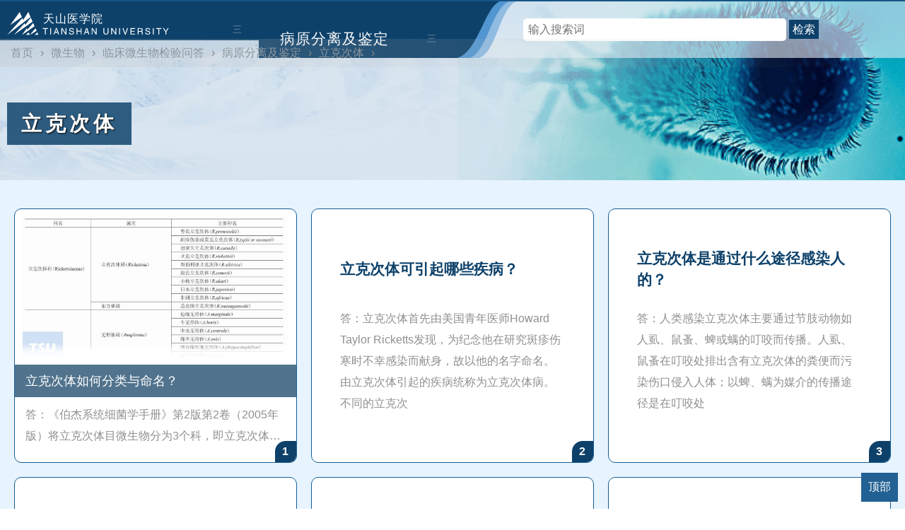

--- FILE ---
content_type: text/html
request_url: https://www.tsu.tw/wsw/jywd/bingyuan/likeciti/
body_size: 5142
content:
<!DOCTYPE html>
<html lang="zh-CN">
<head>

<!-- 判断前置 -->


<title>立克次体  - 天山医学院</title>





<meta http-equiv="Content-Type" content="text/html;charset=utf-8" />
<link rel="Shortcut Icon" href="/favicon.ico" type="image/x-icon" />
<meta name="viewport" content="width=device-width, initial-scale=1, minimum-scale=1.0, maximum-scale=1.0, user-scalable=no, width=device-width" />
<meta http-equiv="X-UA-Compatible" content="IE=edge;chrome=1" />
<meta http-equiv="Cache-Control" content="no-transform" />
<meta http-equiv="Cache-Control" content="no-siteapp" />
<meta name="renderer" content="webkit">
<link href="/tsu2/style.css" rel="stylesheet" media="screen" type="text/css" />
<script src="https://s1.pstatp.com/cdn/expire-1-M/jquery/1.10.2/jquery.min.js"></script>


<style type="text/css">
.mlplus {background: #c0d4e699 url(/d/file/20171123/720b43eb0273594afd16c4fd438fc38d.png) no-repeat 100% 100%;}
</style>


<script async src="https://pagead2.googlesyndication.com/pagead/js/adsbygoogle.js?client=ca-pub-9644295344584840" crossorigin="anonymous"></script>


</head>
<body>
<div id="lie-svg">

<!-- 目录开始 -->
<div class="mlplus">
<div id="mulu" class="liemulu">


<div id="lie-xueke" class="mulu-left" tabindex="mulu-left">
        <input type="checkbox" id="check-left"/>
        <label id="mulusuo" class="bt-left" for="check-left"><span>天山医学院 </span></label>
	<div class="mulu-kai">三</div><div class="mulu-suo">锁</div><div class="mulu-guan">X</div>
<script src="/tsu2/xueke.js" ></script>
</div>





<!-- 包开始 -->
<div class="xiubao">

<div class="xiu1">
<div class="xiuqian">

<div id="mulu-xiu" class="mulu-left" tabindex="muli-xiu">
        <input type="checkbox" id="check-xiu"/>
        <label id="kaisuo" class="bt-xiu" for="check-xiu"><a class="kxa" href="/wsw/jywd/bingyuan/" >病原分离及鉴定</a></label>
         <div class="xiu-kai">三</div><div class="xiu-suo">锁</div><div class="xiu-guan">X</div>
        <ul id="column" class="column"><script src="/mulujs/601.js" ></script></ul>
</div>


</div>
<div class="xiu"></div>
<div class="liezhankai">
<div class="liezhuti">
<div class="sou-svg">
<form>
	<input id="inputsou" type="search" placeholder="输入搜索词">
	<button type="submit" onclick="tsuso();"><span data-type="search">检索</span></button>
</form>
<script>function tsuso(){window.open("https://www.bing.com/search?q=site%3Atsu.tw+"+$("#inputsou").val());}</script>
</div>
</div>
<!-- <div class="liezhuti-caidan">三</div> -->
</div>
</div>





</div>
<!-- 包结束 -->



</div>

<div class="weizhi-pc"><li><a href="/">首页</a>›</li><li><a href="/wsw/">微生物</a>›</li><li><a href="/wsw/jywd/">临床微生物检验问答</a>›</li><li><a href="/wsw/jywd/bingyuan/">病原分离及鉴定</a>›</li><li><a href="/wsw/jywd/bingyuan/likeciti/">立克次体</a>›</li></div>

<div class="xiu2">
<div class="lieming">
<div class="lieh1"><h1>立克次体</h1></div>
</div>
</div>


</div>
<!-- mulu结束 -->

<div class="weizhi-wap"><li><a href="/">首页</a>›</li><li><a href="/wsw/">微生物</a>›</li><li><a href="/wsw/jywd/">临床微生物检验问答</a>›</li><li><a href="/wsw/jywd/bingyuan/">病原分离及鉴定</a>›</li><li><a href="/wsw/jywd/bingyuan/likeciti/">立克次体</a>›</li></div>

</div>

<!-- page结束 -->
















<div id="liebao">
<div class="liebaobj">
<div class="liebaoli">


<ul class="zliebj">


<li class="single-mode">
<div class="lie-single-img"><a href="/edu/8832.html" ><img src="/wsw/jywd/img/image01039.jpg" alt="立克次体如何分类与命名？" /> <div class="popupimg"> <img src="/wsw/jywd/img/image01039.jpg" alt="立克次体如何分类与命名？" /><small>立克次体如何分类与命名？</small></div> </a><div class="lie_1udxT"></div></div>
<div class="lie-single-txt">
      <h3 class="lietitle"><a href="/edu/8832.html">立克次体如何分类与命名？</a></h3>
       <p class="lie-single-jianjie tujianjie">答：《伯杰系统细菌学手册》第2版第2卷（2005年版）将立克次体目微生物分为3个科，即立克次体科、无形体科和全孢菌科。与第1版比较取消了族（tribe）一级的分类单元和罗莎利马体属（Rocha</p>
<span>1</span>
</div>
</li>


<li class="single-mode noimg">
<div class="lie-single-txt">
      <h3 class="lietitle"><a href="/edu/8833.html" target="_blank" >立克次体可引起哪些疾病？</a></h3>
       <p class="lie-single-jianjie wutujianjie">答：立克次体首先由美国青年医师Howard Taylor Ricketts发现，为纪念他在研究斑疹伤寒时不幸感染而献身，故以他的名字命名。由立克次体引起的疾病统称为立克次体病。不同的立克次</p>
<span>2</span>
</div>
</li>


<li class="single-mode noimg">
<div class="lie-single-txt">
      <h3 class="lietitle"><a href="/edu/8834.html" target="_blank" >立克次体是通过什么途径感染人的？</a></h3>
       <p class="lie-single-jianjie wutujianjie">答：人类感染立克次体主要通过节肢动物如人虱、鼠蚤、蜱或螨的叮咬而传播。人虱、鼠蚤在叮咬处排出含有立克次体的粪便而污染伤口侵入人体；以蜱、螨为媒介的传播途径是在叮咬处</p>
<span>3</span>
</div>
</li>


<li class="single-mode noimg">
<div class="lie-single-txt">
      <h3 class="lietitle"><a href="/edu/8835.html" target="_blank" >立克次体的致病机制是什么？</a></h3>
       <p class="lie-single-jianjie wutujianjie">答：立克次体的致病物质主要有内毒素和磷脂酶A两类。立克次体内毒素的主要成分为脂多糖，具有肠道杆菌内毒素相似的多种生物学活性，如致热原性，损伤内皮细胞，致微循环障碍和中毒性</p>
<span>4</span>
</div>
</li>


<li class="single-mode noimg">
<div class="lie-single-txt">
      <h3 class="lietitle"><a href="/edu/8836.html" target="_blank" >人感染立克次体后的免疫性如何？</a></h3>
       <p class="lie-single-jianjie wutujianjie">答：立克次体是严格细胞内寄生的病原体，故体内抗感染免疫以细胞免疫为主，体液免疫为辅。机体感染后产生的群和种特异性抗体，有促进巨噬细胞的吞噬及中和毒性物质的作用。由细胞免</p>
<span>5</span>
</div>
</li>


<li class="single-mode noimg">
<div class="lie-single-txt">
      <h3 class="lietitle"><a href="/edu/8837.html" target="_blank" >主要病原性立克次体及所致疾病有哪些？</a></h3>
       <p class="lie-single-jianjie wutujianjie">答：主要的病原性立克次体及所致疾病如表：</p>
<span>6</span>
</div>
</li>


<li class="single-mode">
<div class="lie-single-img"><a href="/edu/8838.html" ><img src="/wsw/jywd/img/image01041.jpg" alt="立克次体有什么样的抗原结构？" /> <div class="popupimg"> <img src="/wsw/jywd/img/image01041.jpg" alt="立克次体有什么样的抗原结构？" /><small>立克次体有什么样的抗原结构？</small></div> </a><div class="lie_1udxT"></div></div>
<div class="lie-single-txt">
      <h3 class="lietitle"><a href="/edu/8838.html">立克次体有什么样的抗原结构？</a></h3>
       <p class="lie-single-jianjie tujianjie">答：立克次体有两类抗原，一为群特异性抗原，与细胞壁表层的脂多糖成分有关，系可溶性抗原，耐热；另一为种特异性抗原，与外膜蛋白有关，不耐热。但恙虫病立克次体的细胞壁结构和抗原成分不</p>
<span>7</span>
</div>
</li>


<li class="single-mode noimg">
<div class="lie-single-txt">
      <h3 class="lietitle"><a href="/edu/8839.html" target="_blank" >立克次体有什么生物学特征？</a></h3>
       <p class="lie-single-jianjie wutujianjie">答：立克次体呈多形态性，球杆状、杆状、丝状，成双或呈短链状排列，大小为（0.3～0.6）&amp;micro;m&amp;times;（0.8～2.0）&amp;micro;m。柯克斯体更小，仅0.25&amp;micro;m&amp;times;1&amp;micro;m，多形性更明显。革兰</p>
<span>8</span>
</div>
</li>


<li class="single-mode noimg">
<div class="lie-single-txt">
      <h3 class="lietitle"><a href="/edu/8840.html" target="_blank" >不同立克次体有什么共同特征？</a></h3>
       <p class="lie-single-jianjie wutujianjie">答：立克次体的共同特点是：①专性在细胞内寄生，以二分裂方式繁殖；②有DNA和RNA两类核酸；③有多种形态，主要为球杆状，革兰染色阴性，但着色不明显，大小介于细菌和病毒之间；④与节肢动物关</p>
<span>9</span>
</div>
</li>


<li class="single-mode noimg">
<div class="lie-single-txt">
      <h3 class="lietitle"><a href="/edu/8841.html" target="_blank" >立克次体有哪些培养特性？</a></h3>
       <p class="lie-single-jianjie wutujianjie">答：大多数立克次体只能在活细胞内生长，以二分裂方式繁殖，繁殖一代需时约6～10小时。但五日热巴通体可在无细胞培养基中生长。培养立克次体常用的方法有动物接种、鸡胚接种和细胞</p>
<span>10</span>
</div>
</li>


<li class="single-mode noimg">
<div class="lie-single-txt">
      <h3 class="lietitle"><a href="/edu/8842.html" target="_blank" >微生物学实验室如何检测立克次体？</a></h3>
       <p class="lie-single-jianjie wutujianjie">答：因立克次体特别容易引起实验室感染，必须严格遵守实验室操作规程，注意防止感染事故的发生。①标本的采集：主要采集患者的血液以供病原体分离或作免疫学试验。流行病学调查时，尚</p>
<span>11</span>
</div>
</li>


<li class="single-mode noimg">
<div class="lie-single-txt">
      <h3 class="lietitle"><a href="/edu/8843.html" target="_blank" >立克次体的抵抗力及对抗菌药物的敏感性如何？</a></h3>
       <p class="lie-single-jianjie wutujianjie">答：一般立克次体对理化因素的抵抗力不强，60℃ 30分钟即死亡，对常用消毒剂敏感，立克次体在离开宿主细胞后很快会失去活性。Q热柯克斯体的抵抗力最强，70～90℃加温30～60分钟尚难以杀灭</p>
<span>12</span>
</div>
</li>

</ul>




<div id="liefy" class="fenye">

</div>


</div>
</div>
</div>





<script>
document.addEventListener('DOMContentLoaded', function() {
  // 功能一：按钮1回到顶部
  document.getElementById("topButton").addEventListener("click", function() {
    window.scrollTo({
      top: 0,
      behavior: 'smooth'
    });
  });
  });
</script>






<script>

$('.bt-right-z, .bt-right-b').click(function() {
    $('#check-left').click();
});


$('.xiu-kai, .xiu-suo, .xiu-guan').click(function() {
    $('#kaisuo').click();
});

$('.mulu-kai, .mulu-suo, .mulu-guan').click(function() {
    $('#mulusuo').click();
});


</script>



<script>

// 懒加载

$(document).ready(function() {
    var lazyloadThrottleTimeout;
    $(window).scroll(function() {
        if(lazyloadThrottleTimeout){
            clearTimeout(lazyloadThrottleTimeout);
        }

        lazyloadThrottleTimeout = setTimeout(function() {
            var $lazyloadImages = $('.lazyload').each(function() {
                var $this = $(this);
                if($this.isInViewport()){
                    $this.attr('src', $this.data('src'));
                    $this.removeClass('lazyload');
                }
            });

            if($lazyloadImages.length == 0){ 
                $(window).off('scroll', arguments.callee);
            }
        }, 20);
    });

    $.fn.isInViewport = function(){
        var docViewTop = $(window).scrollTop();
        var docViewBottom = docViewTop + $(window).height();
        var elemTop = $(this).offset().top;
        var elemBottom = elemTop + $(this).height();
        return ((elemBottom <= docViewBottom) && (elemTop >= docViewTop));
    };
});


</script>



<!-- HTML 中添加容器 -->
<div class="right-bottom-container">
  <button id="topButton">顶部</button>
</div>




<div id="footer">
<div id="footerse">
<div class="inner">
    <ul class="footerNav">
    <li><a href="/">首页</a></li>
    <li><a href="#">最新更新</a></li>
    <li><a href="#">友情链接</a></li>
    <li><a href="/x-m-l.html">网站地图</a></li>
    <li><a href="/tag/">TAGs</a></li>
    <li><a href="/yyxcd/">营养学词典	</a></li>
    <li><a href="#">使用条款</a></li>
    <li><a href="#">医学导航</a></li>
    <li><a href="#">登录</a></li>
   </ul>

    <div class="footerSNS">
    <ul class="flex">
    <li class="eduroam"><a href="#" class="ov"><img src="/tsu2/eduroam.png" alt="eduroam"></a></li>
    </ul>
    <p><img src="/tsu2/logo-d.svg" alt="天山医学院　TIANSHAN UNIVERSITY"></p>      
    </div>
    <div class="footerAdd">
      <p>天山医学院  简体Beta 3.1 仅供参考不可直接作为诊疗依据</p>
      <p>提醒：内容基于医学视角提供，若引起不适请立即关闭</p>
      <p>提示：不支持IE，推荐Chrome、火狐、360等新一代浏览器</p>
      <p>致谢：中华医学会 中国医学科学院 国家传染病重点实验室 MSD</p>
	      <address class="en">2024 Copyright © TianShan University. All Rights Reserved</address>
    </div>
  </div>
</div>
</div>



<script type='text/javascript'>
var _hmt = _hmt || [];
(function() {
  var hm = document.createElement("script");
  hm.src = "https://hm.baidu.com/hm.js?6a07b1f59acf9841f8bf6c27f2c1a81e";
  var s = document.getElementsByTagName("script")[0]; 
  s.parentNode.insertBefore(hm, s);
})();
</script>


<script defer src="https://static.cloudflareinsights.com/beacon.min.js/vcd15cbe7772f49c399c6a5babf22c1241717689176015" integrity="sha512-ZpsOmlRQV6y907TI0dKBHq9Md29nnaEIPlkf84rnaERnq6zvWvPUqr2ft8M1aS28oN72PdrCzSjY4U6VaAw1EQ==" data-cf-beacon='{"version":"2024.11.0","token":"a3adbcd1172f4f718a907c8f4a8097b2","r":1,"server_timing":{"name":{"cfCacheStatus":true,"cfEdge":true,"cfExtPri":true,"cfL4":true,"cfOrigin":true,"cfSpeedBrain":true},"location_startswith":null}}' crossorigin="anonymous"></script>
</body>
</html>




--- FILE ---
content_type: text/html; charset=utf-8
request_url: https://www.google.com/recaptcha/api2/aframe
body_size: 273
content:
<!DOCTYPE HTML><html><head><meta http-equiv="content-type" content="text/html; charset=UTF-8"></head><body><script nonce="GWKzJYufLKVLxkIgev6zDw">/** Anti-fraud and anti-abuse applications only. See google.com/recaptcha */ try{var clients={'sodar':'https://pagead2.googlesyndication.com/pagead/sodar?'};window.addEventListener("message",function(a){try{if(a.source===window.parent){var b=JSON.parse(a.data);var c=clients[b['id']];if(c){var d=document.createElement('img');d.src=c+b['params']+'&rc='+(localStorage.getItem("rc::a")?sessionStorage.getItem("rc::b"):"");window.document.body.appendChild(d);sessionStorage.setItem("rc::e",parseInt(sessionStorage.getItem("rc::e")||0)+1);localStorage.setItem("rc::h",'1764240595438');}}}catch(b){}});window.parent.postMessage("_grecaptcha_ready", "*");}catch(b){}</script></body></html>

--- FILE ---
content_type: application/javascript
request_url: https://www.tsu.tw/tsu2/xueke.js
body_size: 1888
content:
document.writeln("<ul id=\'xueke\'>");
document.writeln("<li id=\'lie-pfb\'><div class=\'lieimg-meng\'><a class=\'bkse\' href=\'/pfb/\'>皮肤病学</a><a href=\'/pfb/jichu/\'>皮肤基础</a><a href=\'/pfb/zhongyi/\'>皮肤中医学</a><a href=\'/pfb/linchuang/\'>治疗大全</a><a href=\'/pfb/xcb/\'>性传染</a><a href=\'/pfb/waike/\'>皮肤外科</a><a href=\'/pfb/mrkx/\'>皮肤美容</a></div></li>");
document.writeln("<li id=\'lie-heart\'><div class=\'lieimg-meng\'><a class=\'bkse\' href=\'/heart/\'>心血管病学</a><a href=\'/heart/jiepou/\'>心脏解剖学</a><a href=\'/heart/ecg/qsecg/\'>心电图轻松学</a><a href=\'/heart/ecg/sandian/\'>心电散点图</a><a href=\'/heart/ecg/lcecg/\'>临床心电图解读</a><a href=\'/heart/zhz/\'>心血管综合征学</a></div></li>");
document.writeln("<li id=\'lie-puwai\'><div class=\'lieimg-meng\'><a class=\'bkse\' href=\'/shoushu/puwai/\'>普外手术</a>");
document.writeln("<a href=\'/shoushu/puwai/jingbu/\'>颈</a>");
document.writeln("<a href=\'/shoushu/puwai/rufang/\'>乳</a>");
document.writeln("<a href=\'/shoushu/puwai/fuwaishan/\'>疝</a>");
document.writeln("<a href=\'/shoushu/puwai/fqnz/\'>腹脓肿</a>");
document.writeln("<a href=\'/shoushu/puwai/w12zc/\'>胃十二指肠</a>");
document.writeln("<a href=\'/shoushu/puwai/xiaochang/\'>小肠</a>");
document.writeln("<a href=\'/shoushu/puwai/jzcgm/\'>结直肠肛</a>");
document.writeln("<a href=\'/shoushu/puwai/ganzang/\'>肝</a>");
document.writeln("<a href=\'/shoushu/puwai/pi/\'>脾</a>");
document.writeln("<a href=\'/shoushu/puwai/mjm/\'>门静脉</a>");
document.writeln("<a href=\'/shoushu/puwai/dndg/\'>胆囊/管</a>");
document.writeln("<a href=\'/shoushu/puwai/yixian/\'>胰</a>");
document.writeln("<a href=\'/shoushu/puwai/xueguan/\'>腹/四肢血管</a>");
document.writeln("<a href=\'/shoushu/puwai/yizhi/\'>移植</a>");
document.writeln("<a href=\'/shoushu/puwai/fqj/\'>腹腔镜</a>");
document.writeln("</div></li>");
document.writeln("<li id=\'lie-yanke\'><div class=\'lieimg-meng\'><a class=\'bkse\' href=\'/yanke/\'>眼科学</a><a href=\'/yanke/shoushu/\'>眼科手术图解</a><a href=\'/yanke/fs/\'>飞秒激光手术</a><a href=\'/yanke/cornea/\'>眼角膜疾病图解</a></div></li>");
document.writeln("<li id=\'lie-kou\'><div class=\'lieimg-meng\'><a class=\'bkse\' href=\'/kou/\'>口腔医学</a>");
document.writeln("<a href=\'/kou/huli/\'>口腔护理学</a>");
document.writeln("<a href=\'/kou/zhichi/\'>智齿外科学</a>");
document.writeln("<a href=\'/kou/ytys/\'>牙体牙髓病治疗学</a>");
document.writeln("<a href=\'/kou/zhengji/\'>口腔正畸学</a>");
document.writeln("<a href=\'/kou/gongsi/\'>正畸弓丝弯制技术</a>");
document.writeln("</div></li>");
document.writeln("<li id=\'lie-nk\'><div class=\'lieimg-meng\'><a class=\'bkse\' href=\'/nk/\'>男科学</a><a href=\'/nk/baopi/\'>包皮手术</a><a href=\'/linbing/\'>淋病疫情</a><a href=\'/nk/prostate/\'>前列腺疾病解答</a><a href=\'/nk/sperm/\'>人类精子学</a><a href=\'/nk/szd/\'>男生殖道疾病</a><a href=\'/nk/xwss/\'>显微男科手术</a><a href=\'/nk/zynkbz/\'>中医男科治疗标准</a><a href=\'/nk/zyjx/\'>中医名家验案精选</a></div></li>");
document.writeln("<li id=\'lie-tupu\'><div class=\'lieimg-meng\'><a class=\'bkse\' href=\'/miniao/tupu/\'>泌尿图谱</a><a href=\'/miniao/tupu/shen/\'>肾脏</a><a href=\'/miniao/tupu/shenyu/\'>肾盂</a><a href=\'/miniao/tupu/shuniaoguan/\'>输尿管</a><a href=\'/miniao/tupu/pangguang/\'>膀胱</a><a href=\'/miniao/tupu/niaodao/\'>尿道</a><a href=\'/miniao/tupu/gaowan/\'>睾丸</a><a href=\'/miniao/tupu/fujian/\'>睾丸附件</a><a href=\'/miniao/tupu/qianliexian/\'>前列腺/精囊腺</a><a href=\'/miniao/tupu/yinjing/\'>阴茎</a><a href=\'/miniao/tupu/yinnang/\'>阴囊</a><a href=\'/miniao/tupu/shenshangxian/\'>肾上腺</a><a href=\'/miniao/tupu/niao/\'>尿细胞学</a></div></li>");
document.writeln("<li id=\'lie-endo\'><div class=\'lieimg-meng\'><a class=\'bkse\' href=\'/endo/\'>内分泌学</a><a href=\'/endo/renshi/\'>认识</a><a href=\'/endo/lilun/\'>理论与技术</a><a href=\'/endo/jiancha/\'>诊断与检查</a><a href=\'/endo/jibing/\'>内分泌疾病</a><a href=\'/endo/fei/\'>非内分泌腺</a><a href=\'/endo/channeng/\'>产能物质代谢</a><a href=\'/endo/fcn/\'>非产能物质代谢</a></div></li>");
document.writeln("<li id=\'lie-rxzl\'><div class=\'lieimg-meng\'><a class=\'bkse\' href=\'/rxzl/\'>乳腺肿瘤学</a>");
document.writeln("<a href=\'/rxzl/jichu/\'>基础</a>");
document.writeln("<a href=\'/rxzl/zhenduan/\'>诊断</a>");
document.writeln("<a href=\'/rxzl/bingli/\'>病理</a>");
document.writeln("<a href=\'/rxzl/ywa/\'>原位癌</a>");
document.writeln("<a href=\'/rxzl/jrrxa/\'>浸润性癌</a>");
document.writeln("<a href=\'/rxzl/rxaq/\'>术前治疗</a>");
document.writeln("<a href=\'/rxzl/tsrrxa/\'>特殊乳腺癌</a>");
document.writeln("<a href=\'/rxzl/rfzy/\'>复发转移</a>");
document.writeln("<a href=\'/rxzl/zybw/\'>转移部位</a>");
document.writeln("<a href=\'/rxzl/ywzl/\'>药物治疗</a>");
document.writeln("<a href=\'/rxzl/huli/\'>术后护理</a>");
document.writeln("<a href=\'/rxzl/xzyx/\'>循证医学</a>");
document.writeln("</div></li>");
document.writeln("<li id=\'lie-tnb\'><div class=\'lieimg-meng\'><a class=\'bkse\' href=\'/tnb/\'>糖尿病学</a><a href=\'/tnb/liuxing/\'>流行</a><a href=\'/tnb/bingyin/\'>病因</a><a href=\'/tnb/zhiliao/\'>治疗</a><a href=\'/tnb/yufang/\'>预防</a><a href=\'/tnb/daixie/\'>代谢综合征</a><a href=\'/tnb/jiancha/\'>相关检查</a><a href=\'/tnb/fxzd/\'>分型及诊断</a><a href=\'/tnb/jizheng/\'>急性并发症</a><a href=\'/tnb/man/\'>慢性并发症</a><a href=\'/tnb/bansui/\'>伴随情况</a><a href=\'/tnb/jifa/\'>继发糖尿病</a></div></li>");
document.writeln("<li id=\'lie-blood\'><div class=\'lieimg-meng\'><a class=\'bkse\' href=\'/blood/\'>血液病学</a><a href=\'/blood/jichu/\'>基础与理论</a><a href=\'/blood/rbc/\'>红细胞系统</a><a href=\'/blood/wbc/\'>白细胞系统</a><a href=\'/blood/jb/\'>血液系统肿瘤</a><a href=\'/blood/zxxs/\'>止血与血栓</a><a href=\'/blood/qita/\'>其他疾病血液学</a><a href=\'/blood/sxyz/\'>输血与造血干细胞移植</a><a href=\'/blood/fzzl/\'>血液病的辅助治疗</a></div></li>");
document.writeln("<li id=\'lie-jywd\'><div class=\'lieimg-meng\'><a class=\'bkse\' href=\'/wsw/jywd/\'>微生物问答</a><a href=\'/wsw/jywd/guanli/\'>实验室管理</a><a href=\'/wsw/jywd/yangpin/\'>样本采集</a><a href=\'/wsw/jywd/bingyuan/\'>病原分离及鉴定</a><a href=\'/wsw/jywd/yaomin/\'>药敏试验</a><a href=\'/wsw/jywd/fenzi/\'>分子生物诊断</a><a href=\'/wsw/jywd/ganran/\'>医院感染控制</a><a href=\'/wsw/jywd/kangjun/\'>抗菌药物</a><a href=\'/wsw/jywd/fagui/\'>法律法规</a><a href=\'/wsw/jywd/sjsb/\'>试剂和设备</a></div></li>");
document.writeln("<li id=\'lie-xjyx\'><div class=\'lieimg-meng\'><a class=\'bkse\' href=\'/xjyx/\'>性教育学</a>");
document.writeln("<a href=\'/xjyx/fayu/\'>人体发育与生殖健康</a>");
document.writeln("<a href=\'/xjyx/guanxi/\'>关系</a>");
document.writeln("<a href=\'/xjyx/goutong/\'>沟通、抉择和技能</a>");
document.writeln("<a href=\'/xjyx/xingbie/\'>性别</a>");
document.writeln("<a href=\'/xjyx/xxw/\'>性行为</a>");
document.writeln("</div></li>");
document.writeln("<li id=\'lie-dupin\'><div class=\'lieimg-meng\'><a class=\'bkse\' href=\'/dupin/\'>禁戒毒品</a>");
document.writeln("<a href=\'/dupin/jiedu/\'>戒毒学</a>");
document.writeln("<a href=\'/dupin/30nian/\'>中国禁毒三十年</a>");
document.writeln("<a href=\'/dupin/dupinshi/\'>中国毒品史</a>");
document.writeln("<a href=\'/dupin/fandushi/\'>贩毒史</a>");
document.writeln("<a href=\'/dupin/falv/\'>禁毒法律</a>");
document.writeln("<a href=\'/dupin/chengyin/\'>毒品成瘾研究</a>");
document.writeln("<a href=\'/dupin/new/\'>新型合成毒品</a>");
document.writeln("<a href=\'/dupin/jp/\'>日侵华毒政50年</a>");
document.writeln("<a href=\'/dupin/usa/\'>早期美国毒控</a>");
document.writeln("</div></li>");
document.writeln("</ul>");

--- FILE ---
content_type: image/svg+xml
request_url: https://www.tsu.tw/tsu2/xiu.svg
body_size: 40
content:
<svg width="141" height="78" xmlns="http://www.w3.org/2000/svg" xmlns:svg="http://www.w3.org/2000/svg">
 <defs>
  <clipPath id="clip0_1587_42950">
   <rect fill="white" height="78" id="svg_1" width="141"/>
  </clipPath>
 </defs>
 <g class="layer">
  <title>Layer 1</title>
  <g clip-path="url(#clip0_1587_42950)" id="svg_2">
   <rect fill="#e8f1f900" height="84" id="svg_3" width="100" x="0" y="-5"/>
   <path d="m31.21,79l-31.21,0l0,-84l100,0l-7.09,4.31c-28.72,0 -30.5,79.69 -61.7,79.69z" fill="white" id="svg_4"/>
   <path d="m31.21,79l-31.21,0l0,-84l100,0l-7.09,4.31c-28.72,0 -30.5,79.69 -61.7,79.69z" fill="#106EBE" fill-opacity="0.1" id="svg_5"/>
   <path d="m31.21,79l-31.21,0l0,-84l100,0l-7.09,4.31c-28.72,0 -30.5,79.69 -61.7,79.69z" fill="#106EBE" fill-opacity="0.4" id="svg_6"/>
   <path d="m18.44,79l-18.44,0l0,-84l100,0l0,4.31l-17.02,0c-29.08,0 -34.04,79.69 -64.54,79.69z" fill="#106EBE" id="svg_7" opacity="0.5"/>
   <path d="m69.5,-0.69c-25.53,0 -33.33,79.69 -69.5,79.69l0,-84l100,0l0,4.31l-30.5,0z" fill="#0d416a" id="svg_8"/>
  </g>
 </g>
</svg>

--- FILE ---
content_type: application/javascript
request_url: https://www.tsu.tw/mulujs/601.js
body_size: 20773
content:
document.writeln("<ul><li class=\'ztree\'><a href=\'/wsw/jywd/bingyuan/flmm/\'>细菌分类与命名</a><input type=\'checkbox\'><ul><li><a href=\'/edu/7785.html\'>原核生物即细菌吗？它们的区别是什么？</a></li><li><a href=\'/edu/7786.html\'>什么是细菌分类学？</a></li><li><a href=\'/edu/7787.html\'>细菌是如何分类的？</a></li><li><a href=\'/edu/7788.html\'>什么是原核生物系统学？其对于细菌的分类有何影响？</a></li><li><a href=\'/edu/7789.html\'>细菌的等级分类单元是什么？</a></li><li><a href=\'/edu/7790.html\'>细菌“种”的定义是什么？细菌“种”的定义主要有哪些变化？</a></li><li><a href=\'/edu/7791.html\'>什么是模式菌株？模式菌株和标准菌株有什么区别？</a></li><li><a href=\'/edu/7792.html\'>医学上的细菌“种”跟原核生物系统分类的“种”有何异同？</a></li><li><a href=\'/edu/7793.html\'>什么是模式菌种？模式菌属？</a></li><li><a href=\'/edu/7794.html\'>与细菌分类和命名有关的国际学术机构和组织有哪些？</a></li><li><a href=\'/edu/7795.html\'>国际性的菌种保藏中心主要有哪些？</a></li><li><a href=\'/edu/7796.html\'>国际上常用的与微生物分类相关的公共网络资源主要有哪些？</a></li><li><a href=\'/edu/7797.html\'>如何利用LPSN网络资源快速获取最新的有效命名的细菌分类信息？</a></li><li><a href=\'/edu/7798.html\'>什么是细菌分类？什么是细菌鉴定？</a></li><li><a href=\'/edu/7799.html\'>细菌鉴定和分类的主要区别是什么？</a></li><li><a href=\'/edu/7800.html\'>细菌分类的方法主要有哪些？</a></li><li><a href=\'/edu/7801.html\'>什么是传统细菌分类法？传统分类法有什么特点？</a></li><li><a href=\'/edu/7802.html\'>什么是数值分类法？数值分类法的特点和成就是什么？</a></li><li><a href=\'/edu/7803.html\'>细菌遗传学分类法的主要优点有哪些？</a></li><li><a href=\'/edu/7804.html\'>核糖体RNA基因编目法的主要原理是什么？</a></li><li><a href=\'/edu/7805.html\'>什么是rRNA？16S rRNA与16S rDNA有什么区别？</a></li><li><a href=\'/edu/7806.html\'>为什么通常选用16S rRNA基因作为细菌分类的基因标志物？</a></li><li><a href=\'/edu/7807.html\'>16S rRNA测序分析进行细菌鉴定的基本原理是什么？</a></li><li><a href=\'/edu/7808.html\'>基因组DNA（G + C）mol%含量在细菌分类学中的意义是什么？</a></li><li><a href=\'/edu/7809.html\'>基因组DNA杂交的原理和意义是什么？</a></li><li><a href=\'/edu/7810.html\'>为什么说细菌的细胞化学组分分析在分类和鉴定中具有广泛的应用前景？</a></li><li><a href=\'/edu/7811.html\'>细胞脂肪酸成分分析进行细菌鉴定的原理基本是什么？</a></li><li><a href=\'/edu/7812.html\'>质谱技术进行细菌菌种鉴定的基本原理和意义是什么？</a></li><li><a href=\'/edu/7813.html\'>何谓《细菌命名法》？如何通过网络查找细菌命名更新信息？</a></li><li><a href=\'/edu/7814.html\'>何谓细菌的双命名法？</a></li><li><a href=\'/edu/7815.html\'>细菌命名中一些常用的规则主要有哪些？</a></li><li><a href=\'/edu/7816.html\'>细菌属或种的名称是如何衍生而来的？举例说明</a></li><li><a href=\'/edu/7817.html\'>细菌名称的拉丁化有何规律？举例说明</a></li><li><a href=\'/edu/7818.html\'>对于可疑的新属新种，其进行进一步验证的实验思路是什么？</a></li><li><a href=\'/edu/7819.html\'>细菌“种”定义的遗传学依据主要有哪些？</a></li><li><a href=\'/edu/7820.html\'>如何利用细菌“种”定义的遗传学依据，进行细菌新种的确定？</a></li><li><a href=\'/edu/7821.html\'>何谓新分类单元描述的最低标准？</a></li><li><a href=\'/edu/7822.html\'>原核生物系统学对于新分类单元表型、基因型特征的实验要求</a></li><li><a href=\'/edu/7823.html\'>如何对细菌新种进行命名？</a></li><li><a href=\'/edu/7824.html\'>细菌新种该如何得到国际上的承认或认可？</a></li><li><a href=\'/edu/7825.html\'>如何对新命名的细菌进行准确的翻译？举例说明</a></li></ul></li><li class=\'ztree\'><a href=\'/wsw/jywd/bingyuan/gpc/\'>革兰阳性球菌</a><input type=\'checkbox\'><ul><li><a href=\'/edu/7826.html\'>革兰阳性球菌的生长特性是什么？</a></li><li><a href=\'/edu/7827.html\'>临床实验室对革兰阳性球菌初步分群的主要依据是什么？</a></li><li><a href=\'/edu/7828.html\'>革兰阳性球菌大多形态典型，能否在显微镜下直接报告到属？</a></li><li><a href=\'/edu/7829.html\'>革兰阳性球菌是否可以用触酶试验特性分为两大群？</a></li><li><a href=\'/edu/7830.html\'>革兰阳性球菌中触酶和凝固酶阳性的细菌是否只有金黄色葡萄球菌？</a></li><li><a href=\'/edu/7831.html\'>微球菌和葡萄球菌在实验室中应如何区分呢？</a></li><li><a href=\'/edu/7832.html\'>临床常见的葡萄球菌应如何区分到种水平？</a></li><li><a href=\'/edu/7833.html\'>葡萄球菌属临床多见，现在分类葡萄球菌属包括哪些种和亚种？</a></li><li><a href=\'/edu/7834.html\'>葡萄球菌属氧化酶均为阴性吗？</a></li><li><a href=\'/edu/7835.html\'>金黄色葡萄球菌有较强致病性，那其他凝固酶阴性葡萄球菌呢？</a></li><li><a href=\'/edu/7836.html\'>抗菌药物利奈唑胺对葡萄球菌引起利奈唑胺耐药的主要机制是什么呢？</a></li><li><a href=\'/edu/7837.html\'>hVISA指哪类菌株？有分子生物学标志吗？检测金标准是什么？</a></li><li><a href=\'/edu/7838.html\'>微球菌属包括哪些种？</a></li><li><a href=\'/edu/7839.html\'>微球菌及相关菌显微镜下有什么特点？</a></li><li><a href=\'/edu/7840.html\'>黏滑罗氏菌也叫黏滑口腔球菌吗？革兰染色特征是什么？</a></li><li><a href=\'/edu/7841.html\'>临床实验室如何初步鉴定黏滑罗氏菌？</a></li><li><a href=\'/edu/7842.html\'>微球菌与相关菌如何区分？</a></li><li><a href=\'/edu/7843.html\'>微球菌及相关菌有何临床意义？</a></li><li><a href=\'/edu/7844.html\'>目前气球菌属有几个菌种？是否有临床意义？</a></li><li><a href=\'/edu/7845.html\'>气球菌的鉴定要点是什么？</a></li><li><a href=\'/edu/7846.html\'>孪生球菌属于葡萄球菌科吗？目前属内有几个菌种？</a></li><li><a href=\'/edu/7847.html\'>孪生球菌革兰染色易脱色呈阴性或阴阳不定，细胞排列有何特点？</a></li><li><a href=\'/edu/7848.html\'>孪生球菌与乳球菌、乏养球菌属如何鉴别？</a></li><li><a href=\'/edu/7849.html\'>肺炎链球菌革兰染色镜下形态特征是什么？</a></li><li><a href=\'/edu/7850.html\'>肺炎链球菌的培养特征是什么？</a></li><li><a href=\'/edu/7851.html\'>临床实验室对肺炎链球菌的主要鉴定依据是什么？</a></li><li><a href=\'/edu/7852.html\'>Optochin敏感试验的标准化操作如何进行？</a></li><li><a href=\'/edu/7853.html\'>肺炎链球菌对奥普托辛耐药的菌株与非β溶血性链球菌的区分</a></li><li><a href=\'/edu/7854.html\'>临床实验室如何简单操作胆汁溶解试验平皿法？</a></li><li><a href=\'/edu/7855.html\'>肺炎链球菌主要致病因子有哪些？可以引起何种疾病？</a></li><li><a href=\'/edu/7856.html\'>现在肠球菌属含多少个种？临床常见的有哪些菌种？</a></li><li><a href=\'/edu/7857.html\'>肠球菌属在血平板上都有草绿色溶血吗？它们的培养特性是什么？</a></li><li><a href=\'/edu/7858.html\'>肠球菌属菌株共有的生化反应特征是什么？属内菌种如何鉴定？</a></li><li><a href=\'/edu/7859.html\'>产黄色素肠球菌有几个种？分别是什么？</a></li><li><a href=\'/edu/7860.html\'>有些粪肠球菌为什么表现为触酶阳性？</a></li><li><a href=\'/edu/7861.html\'>哪些部位分离出肠球菌有临床意义？</a></li><li><a href=\'/edu/7862.html\'>万古霉素抗性肠球菌逐渐出现，在鉴定过程中应如何进行监测？</a></li><li><a href=\'/edu/7863.html\'>革兰染链状排列、触酶阴性的革兰阳性球菌应如何进行初步鉴别？</a></li><li><a href=\'/edu/7864.html\'>草绿色溶血性链球菌是一类条件致病菌，如何进行简单鉴别？</a></li><li><a href=\'/edu/7865.html\'>分离的阳性球菌与链球菌或葡萄球菌能做简单比较吗？</a></li><li><a href=\'/edu/7866.html\'>β溶血性链球菌的大菌落和小菌落对鉴定有意义吗？</a></li><li><a href=\'/edu/7867.html\'>猪链球菌曾在四川引起严重感染，它有什么生长特性吗？</a></li><li><a href=\'/edu/7868.html\'>口腔球菌、差异球菌和微球菌与葡萄球菌应如何区分？</a></li><li><a href=\'/edu/7869.html\'>人源性β溶血性链球菌主要有哪几群？主要鉴定特征是什么？</a></li><li><a href=\'/edu/7870.html\'>目前对C群和G群链球菌如何分类？</a></li><li><a href=\'/edu/7871.html\'>哪些细菌对万古霉素天然存在抗性呢？</a></li></ul></li><li class=\'ztree\'><a href=\'/wsw/jywd/bingyuan/glxyj/\'>革兰阳性需氧杆菌</a><input type=\'checkbox\'><ul><li><a href=\'/edu/7872.html\'>革兰阳性需氧杆菌分哪几类？</a></li><li><a href=\'/edu/7873.html\'>临床实验室检测革兰阳性需氧杆菌有何临床意义？</a></li><li><a href=\'/edu/7874.html\'>由革兰阳性需氧杆菌引起的人类疾病有哪些？</a></li><li><a href=\'/edu/7875.html\'>与人相关的革兰阳性需氧杆菌有哪些？</a></li><li><a href=\'/edu/7876.html\'>如何分离培养革兰阳性需氧杆菌？</a></li><li><a href=\'/edu/7877.html\'>如何鉴别革兰阳性需氧杆菌？</a></li><li><a href=\'/edu/7878.html\'>李斯特菌属如何分类与命名？</a></li><li><a href=\'/edu/7879.html\'>李斯特菌有哪些生物学特征？</a></li><li><a href=\'/edu/7880.html\'>李斯特菌的致病性如何？</a></li><li><a href=\'/edu/7881.html\'>在实验室如何注意李斯特菌检测的生物安全？</a></li><li><a href=\'/edu/7882.html\'>怀疑李斯特菌病时标本采集应注意什么？</a></li><li><a href=\'/edu/7883.html\'>分离培养单核细胞增生李斯特菌应注意什么？</a></li><li><a href=\'/edu/7884.html\'>分离李斯特菌的选择性培养基有哪些？</a></li><li><a href=\'/edu/7885.html\'>单核细胞增生李斯特菌的培养特征有哪些？</a></li><li><a href=\'/edu/7886.html\'>单核细胞增生李斯特菌在显微镜下有哪些特征？</a></li><li><a href=\'/edu/7887.html\'>单核细胞增生李斯特菌有哪些鉴定特征？</a></li><li><a href=\'/edu/7888.html\'>单核细胞增生李斯特菌的动力试验是如何测定的？</a></li><li><a href=\'/edu/7889.html\'>半固体穿刺动力试验有哪些特点？</a></li><li><a href=\'/edu/7890.html\'>湿涂片检查动力有哪些特点？</a></li><li><a href=\'/edu/7891.html\'>单核细胞增生李斯特菌的CAMP试验有何特点？</a></li><li><a href=\'/edu/7892.html\'>李斯特菌是否需要鉴定到种的水平？</a></li><li><a href=\'/edu/7893.html\'>李斯特菌属种间鉴别要点有哪些？</a></li><li><a href=\'/edu/7894.html\'>单核细胞增生李斯特菌与易混淆菌如何鉴别？</a></li><li><a href=\'/edu/7895.html\'>有哪些技术可用于单核细胞增生李斯特菌的分型？</a></li><li><a href=\'/edu/7896.html\'>血清分型的优缺点如何？</a></li><li><a href=\'/edu/7897.html\'>噬菌体分型的优缺点如何？</a></li><li><a href=\'/edu/7898.html\'>多位电酶电泳（MLEE）的优缺点如何？</a></li><li><a href=\'/edu/7899.html\'>DNA微限制性图谱的优缺点如何？</a></li><li><a href=\'/edu/7900.html\'>脉冲场凝胶电泳（PFGE）的优缺点如何？</a></li><li><a href=\'/edu/7901.html\'>随机引物扩增多态性DNA（RAPD）的优缺点如何？</a></li><li><a href=\'/edu/7902.html\'>单核细胞增生李斯特菌的抵抗力如何？</a></li><li><a href=\'/edu/7903.html\'>单核细胞增生李斯特菌的药敏试验方法及折点标准如何？</a></li><li><a href=\'/edu/7904.html\'>单核细胞增生李斯特菌的耐药性如何？</a></li><li><a href=\'/edu/7905.html\'>丹毒丝菌属如何分类与命名？</a></li><li><a href=\'/edu/7906.html\'>丹毒丝菌属有何临床意义？</a></li><li><a href=\'/edu/7907.html\'>猪红斑丹毒丝菌的抗性如何？</a></li><li><a href=\'/edu/7908.html\'>类丹毒患者的标本采集需注意什么？</a></li><li><a href=\'/edu/7909.html\'>组织标本直接显微镜检查的临床意义有哪些？</a></li><li><a href=\'/edu/7910.html\'>猪红斑丹毒丝菌的分离培养应如何进行？</a></li><li><a href=\'/edu/7911.html\'>猪红斑丹毒丝菌的菌落有何特点？</a></li><li><a href=\'/edu/7912.html\'>猪红斑丹毒丝菌的镜下形态如何？</a></li><li><a href=\'/edu/7913.html\'>如何进行丹毒丝菌属的生化鉴定？</a></li><li><a href=\'/edu/7914.html\'>哪些微量生化试验可用于猪红斑丹毒丝菌的鉴定？</a></li><li><a href=\'/edu/7915.html\'>哪些细菌易与猪红斑丹毒丝菌相混淆？</a></li><li><a href=\'/edu/7916.html\'>如何对猪红斑丹毒丝菌进行分型？</a></li><li><a href=\'/edu/7917.html\'>猪红斑丹毒丝菌的耐药性如何？</a></li><li><a href=\'/edu/7918.html\'>临床上治疗类丹毒病的首选药物是什么？</a></li><li><a href=\'/edu/7919.html\'>准确鉴定猪红斑丹毒丝菌对临床治疗类丹毒病有何重要意义？</a></li><li><a href=\'/edu/7920.html\'>猪红斑丹毒丝菌的药敏试验方法及折点标准如何？</a></li><li><a href=\'/edu/7921.html\'>库特菌如何分类与命名？</a></li><li><a href=\'/edu/7922.html\'>库特菌的培养特性是什么？</a></li><li><a href=\'/edu/7923.html\'>库特菌的镜下形态如何？</a></li><li><a href=\'/edu/7924.html\'>库特菌属的鉴定特征有哪些？</a></li><li><a href=\'/edu/7925.html\'>库特菌有何临床意义？</a></li><li><a href=\'/edu/7926.html\'>库特菌的耐药性如何？</a></li><li><a href=\'/edu/7927.html\'>棒杆菌如何分类与命名？</a></li><li><a href=\'/edu/7928.html\'>棒杆菌的自然生境如何？</a></li><li><a href=\'/edu/7929.html\'>棒杆菌有哪些基本特征？</a></li><li><a href=\'/edu/7930.html\'>如何评价临床标本中分离出的棒杆菌？</a></li><li><a href=\'/edu/7931.html\'>在什么情况下分离到棒杆菌更具有临床意义？</a></li><li><a href=\'/edu/7932.html\'>在什么情况下分离到棒杆菌需要鉴定到种的水平？</a></li><li><a href=\'/edu/7933.html\'>常见的棒杆菌相关性疾病有哪些？</a></li><li><a href=\'/edu/7934.html\'>鉴定棒杆菌的主要指标有哪些？</a></li><li><a href=\'/edu/7935.html\'>什么是反向（逆向）CAMP试验？</a></li><li><a href=\'/edu/7936.html\'>什么是亲脂性菌株？</a></li><li><a href=\'/edu/7937.html\'>棒杆菌的鉴定系统有哪些？</a></li><li><a href=\'/edu/7938.html\'>用于参考实验室鉴定棒杆菌的方法有哪些？</a></li><li><a href=\'/edu/7939.html\'>白喉棒杆菌的流行病学特点有哪些？</a></li><li><a href=\'/edu/7940.html\'>白喉病的主要临床表现有哪些？</a></li><li><a href=\'/edu/7941.html\'>怀疑白喉时的标本采集应注意什么？</a></li><li><a href=\'/edu/7942.html\'>白喉棒杆菌直接显微镜检查应如何进行？</a></li><li><a href=\'/edu/7943.html\'>初次培养白喉棒杆菌如何选用培养基？</a></li><li><a href=\'/edu/7944.html\'>白喉棒杆菌在SBA上有何特点？</a></li><li><a href=\'/edu/7945.html\'>Loeffler培养基有何特点？</a></li><li><a href=\'/edu/7946.html\'>CTBA有何培养特性？</a></li><li><a href=\'/edu/7947.html\'>白喉棒杆菌在Tinsdale平板上有哪些特点？</a></li><li><a href=\'/edu/7948.html\'>如何对白喉棒杆菌进行分型？</a></li><li><a href=\'/edu/7949.html\'>如何检测白喉毒素？</a></li><li><a href=\'/edu/7950.html\'>白喉棒杆菌体内产毒试验如何进行？</a></li><li><a href=\'/edu/7951.html\'>体外产毒试验有哪些？</a></li><li><a href=\'/edu/7952.html\'>直接检测临床标本中的毒素（基因）应注意什么？</a></li><li><a href=\'/edu/7953.html\'>如何区别白喉棒杆菌、假结核棒杆菌和溃疡棒杆菌？</a></li><li><a href=\'/edu/7954.html\'>棒杆菌属细菌的种间鉴别的形态学依据有哪些？</a></li><li><a href=\'/edu/7955.html\'>观察轻微溶血应该注意什么？</a></li><li><a href=\'/edu/7956.html\'>鉴定棒杆菌属细菌的主要生化依据有哪些？</a></li><li><a href=\'/edu/7957.html\'>如何进行棒杆菌的药敏试验？</a></li><li><a href=\'/edu/7958.html\'>棒杆菌的耐药性如何？</a></li><li><a href=\'/edu/7959.html\'>除外棒杆菌属的其他不规则革兰阳性需氧杆菌有哪些？</a></li><li><a href=\'/edu/7960.html\'>其他不规则革兰阳性需氧杆菌所致人类相关性疾病有哪些？</a></li><li><a href=\'/edu/7961.html\'>其他不规则革兰阳性需氧杆菌的主要鉴别特征有哪些？</a></li><li><a href=\'/edu/7962.html\'>阴道加德纳菌如何分类与命名？</a></li><li><a href=\'/edu/7963.html\'>阴道加德纳菌的自然生境如何？</a></li><li><a href=\'/edu/7964.html\'>阴道加德纳菌有何临床意义？</a></li><li><a href=\'/edu/7965.html\'>阴道加德纳菌的培养特性如何？</a></li><li><a href=\'/edu/7966.html\'>阴道加德纳菌的染色性有何不同？</a></li><li><a href=\'/edu/7967.html\'>阴道加德纳菌的镜下形态如何？</a></li><li><a href=\'/edu/7968.html\'>阴道加德纳菌有哪些生化特性？</a></li><li><a href=\'/edu/7969.html\'>诊断BV的依据是什么？</a></li><li><a href=\'/edu/7970.html\'>什么是“线索细胞”？</a></li><li><a href=\'/edu/7971.html\'>“发臭试验”如何进行？</a></li><li><a href=\'/edu/7972.html\'>阴道加德纳菌对抗生素的耐药性如何？</a></li><li><a href=\'/edu/7973.html\'> 隐秘杆菌如何分类与命名？</a></li><li><a href=\'/edu/7974.html\'>隐秘杆菌的镜下形态与染色特性如何？</a></li><li><a href=\'/edu/7975.html\'>隐秘杆菌属的培养特性有哪些？</a></li><li><a href=\'/edu/7976.html\'>隐秘杆菌的生化特性如何？</a></li><li><a href=\'/edu/7977.html\'>隐秘杆菌的致病性如何？</a></li><li><a href=\'/edu/7978.html\'>隐秘杆菌对抗生素的敏感性如何？</a></li><li><a href=\'/edu/7979.html\'>什么是CMN分类单元？</a></li><li><a href=\'/edu/7980.html\'>与人类健康相关的需氧放线菌有哪些？</a></li><li><a href=\'/edu/7981.html\'>需氧放线菌感染的标本采集、运输和储存有什么不同？</a></li><li><a href=\'/edu/7982.html\'>需氧放线菌的直接检查有何临床意义？</a></li><li><a href=\'/edu/7983.html\'>如何更好地分离培养需氧放线菌？</a></li><li><a href=\'/edu/7984.html\'>如何在属的水平上鉴定有重要医学意义的需氧放线菌？</a></li><li><a href=\'/edu/7985.html\'>改良的抗酸染色有何不同？</a></li><li><a href=\'/edu/7986.html\'>分子生物学技术在鉴定需氧放线菌的应用前景如何？</a></li><li><a href=\'/edu/7987.html\'>诺卡菌如何分类与命名？</a></li><li><a href=\'/edu/7988.html\'>诺卡菌的形态与染色如何？</a></li><li><a href=\'/edu/7989.html\'>诺卡菌的培养特性如何？</a></li><li><a href=\'/edu/7990.html\'>诺卡菌的鉴别特征有哪些？</a></li><li><a href=\'/edu/7991.html\'>对腺嘌呤、次黄嘌呤、黄嘌呤、酪氨酸和酪蛋白的分解试验如何操作？</a></li><li><a href=\'/edu/7992.html\'>星形诺卡菌的致病性如何？</a></li><li><a href=\'/edu/7993.html\'>巴西诺卡菌的致病性如何？</a></li><li><a href=\'/edu/7994.html\'>其他诺卡菌的致病性如何？</a></li><li><a href=\'/edu/7995.html\'>鉴定诺卡菌种有何临床意义？</a></li><li><a href=\'/edu/7996.html\'>诺卡菌对抗生素的耐药性如何？</a></li><li><a href=\'/edu/7997.html\'>如何进行诺卡菌的药敏试验？</a></li><li><a href=\'/edu/7998.html\'>红球菌属如何分类与命名？</a></li><li><a href=\'/edu/7999.html\'>红球菌镜下形态与染色特性如何？</a></li><li><a href=\'/edu/8000.html\'>红球菌的培养特性如何？</a></li><li><a href=\'/edu/8001.html\'>红球菌的生化特性如何？</a></li><li><a href=\'/edu/8002.html\'>红球菌属内鉴别要点如何？</a></li><li><a href=\'/edu/8003.html\'>马红球菌的致病性如何？</a></li><li><a href=\'/edu/8004.html\'>红球菌对抗菌药物的敏感性如何？</a></li><li><a href=\'/edu/8005.html\'>马红球菌感染应如何治疗？</a></li><li><a href=\'/edu/8006.html\'>戈登菌属如何分类与命名？</a></li><li><a href=\'/edu/8007.html\'>戈登菌属形态与染色有何特点？</a></li><li><a href=\'/edu/8008.html\'>戈登菌的培养特性如何？</a></li><li><a href=\'/edu/8009.html\'>戈登菌有哪些生化特性？</a></li><li><a href=\'/edu/8010.html\'>戈登菌属与其他需氧放线菌群成员的鉴别要点如何？</a></li><li><a href=\'/edu/8011.html\'>戈登菌属内鉴别如何进行？</a></li><li><a href=\'/edu/8012.html\'>戈登菌属对抗菌药物的敏感性如何？</a></li><li><a href=\'/edu/8013.html\'>戈登菌属的致病性如何？</a></li><li><a href=\'/edu/8014.html\'>马杜拉放线菌属如何分类与命名？</a></li><li><a href=\'/edu/8015.html\'>马杜拉放线菌属的形态与染色特性如何？</a></li><li><a href=\'/edu/8016.html\'>马杜拉放线菌属的培养特性如何？</a></li><li><a href=\'/edu/8017.html\'>马杜拉放线菌属如何与其他需氧放线菌成员进行鉴别？</a></li><li><a href=\'/edu/8018.html\'>如何鉴定马杜拉放线菌？</a></li><li><a href=\'/edu/8019.html\'>马杜拉放线菌属的抗菌药物敏感性如何？</a></li><li><a href=\'/edu/8020.html\'>马杜拉放线菌属可引起人类哪些疾病？如何治疗？</a></li><li><a href=\'/edu/8021.html\'>链霉菌属如何分类与命名？</a></li><li><a href=\'/edu/8022.html\'>链霉菌属的形态与染色特性如何？</a></li><li><a href=\'/edu/8023.html\'>链霉菌属的培养特性如何？</a></li><li><a href=\'/edu/8024.html\'>链霉菌属的鉴别要点有哪些？</a></li><li><a href=\'/edu/8025.html\'>如何鉴定链霉菌？</a></li><li><a href=\'/edu/8026.html\'>链霉菌属可引起人类哪些疾病？</a></li><li><a href=\'/edu/8027.html\'>革兰阳性需氧芽胞杆菌如何分类与命名？</a></li><li><a href=\'/edu/8028.html\'>芽胞杆菌属如何分群？</a></li><li><a href=\'/edu/8029.html\'>依据芽胞和孢子囊的形态可将芽胞杆菌分成哪几组？</a></li><li><a href=\'/edu/8030.html\'>芽胞杆菌的主要特征有哪些？</a></li><li><a href=\'/edu/8031.html\'>芽胞杆菌对人类的致病性如何？</a></li><li><a href=\'/edu/8032.html\'>人类炭疽的主要类型有哪些？</a></li><li><a href=\'/edu/8033.html\'>致死性炭疽的共同症状有哪些？</a></li><li><a href=\'/edu/8034.html\'>不同感染部位炭疽的标本采集方法有何不同？</a></li><li><a href=\'/edu/8035.html\'>对炭疽芽胞杆菌的消毒措施有哪些？</a></li><li><a href=\'/edu/8036.html\'>蜡样芽胞杆菌所致人类疾病有哪些？</a></li><li><a href=\'/edu/8037.html\'>芽胞杆菌标本的采集、运输和储存需要注意什么？</a></li><li><a href=\'/edu/8038.html\'>如何提高芽胞杆菌的分离率？</a></li><li><a href=\'/edu/8039.html\'>需氧芽胞杆菌的菌体形态及染色特性如何？</a></li><li><a href=\'/edu/8040.html\'>需氧芽胞杆菌的培养特性如何？</a></li><li><a href=\'/edu/8041.html\'>需氧芽胞杆菌的生化特性如何？</a></li><li><a href=\'/edu/8042.html\'>如何鉴定需氧芽胞杆菌？</a></li><li><a href=\'/edu/8043.html\'>需氧芽胞杆菌对抗菌药物的敏感性如何？</a></li><li><a href=\'/edu/8044.html\'>如何进行芽胞杆菌属的药敏试验？</a></li></ul></li><li class=\'ztree\'><a href=\'/wsw/jywd/bingyuan/yxj/\'>革兰阴性菌</a><input type=\'checkbox\'><ul><li><a href=\'/edu/8045.html\'>肠杆菌科细菌目前有多少个属？常见的菌属有哪些？</a></li><li><a href=\'/edu/8046.html\'>近年来从临床标本中新发现的肠杆菌科细菌有哪些？</a></li><li><a href=\'/edu/8047.html\'>致病杆菌属和光杆菌属的分类有什么不同？</a></li><li><a href=\'/edu/8048.html\'>差异枸橼酸盐杆菌和克氏枸橼酸盐杆菌是同一个种吗？</a></li><li><a href=\'/edu/8049.html\'>泰洛肠杆菌和致癌肠杆菌是否是同一个种？</a></li><li><a href=\'/edu/8050.html\'>用于肠杆菌科细菌鉴定的常用生物特征试验有哪些？</a></li><li><a href=\'/edu/8051.html\'>双糖铁琼脂（KIA）斜面变红为何意味着待鉴定菌不分解乳糖？</a></li><li><a href=\'/edu/8052.html\'>手工法双糖铁琼脂（KIA）反应结果如何正确记录？</a></li><li><a href=\'/edu/8053.html\'>双糖铁琼脂（KIA）的结果什么时候观察最合适？</a></li><li><a href=\'/edu/8054.html\'>肠杆菌科细菌在双糖铁琼脂和三糖铁反应有何不同？</a></li><li><a href=\'/edu/8055.html\'>KIA和TSI底部产生的是什么气体？怎样判断？</a></li><li><a href=\'/edu/8056.html\'>在KIA和TSI培养基上怎样判断H2S产生？</a></li><li><a href=\'/edu/8057.html\'>OF糖管与肠杆菌科所用的糖发酵管有什么本质的区别？二者能否混用？</a></li><li><a href=\'/edu/8058.html\'>OF糖管检测结果应该怎样记录？</a></li><li><a href=\'/edu/8059.html\'>安德烈（Andrade）指示剂有什么优点？怎样配制？</a></li><li><a href=\'/edu/8060.html\'>硝酸盐试验的原理是什么？反应可能出现哪几种情况？</a></li><li><a href=\'/edu/8061.html\'>KOH拉丝（鉴别）试验的原理？</a></li><li><a href=\'/edu/8062.html\'>MIU是什么培养基？怎样配制？</a></li><li><a href=\'/edu/8063.html\'>当革兰染色无法区别染色反应时怎样区别G−细菌和G+细菌？</a></li><li><a href=\'/edu/8064.html\'>为什么细菌培养的温度一般选择35℃而不是37℃？</a></li><li><a href=\'/edu/8065.html\'>在粪便标本筛选致病菌用哪些试验可迅速排除致病菌？</a></li><li><a href=\'/edu/8066.html\'>产色素的肠杆菌科细菌主要有哪些？</a></li><li><a href=\'/edu/8067.html\'>为什么在常规粪便培养时常分离不出耶尔森菌或其他少见肠道致病菌？</a></li><li><a href=\'/edu/8068.html\'>微生物室常用的培养基的代号有哪些？</a></li><li><a href=\'/edu/8069.html\'>肠杆菌科细菌的共同特性是什么？</a></li><li><a href=\'/edu/8070.html\'>肠杆菌科细菌的常规鉴定方法有哪些？</a></li><li><a href=\'/edu/8071.html\'>肠杆菌科细菌与其他阴性杆菌如何初步鉴别？</a></li><li><a href=\'/edu/8072.html\'>肠杆菌科细菌的初步分类怎样进行？</a></li><li><a href=\'/edu/8073.html\'>试述肠杆菌科细菌的抗原构造</a></li><li><a href=\'/edu/8074.html\'>埃希菌属包括哪些重要的种？</a></li><li><a href=\'/edu/8075.html\'>引起肠道感染的大肠埃希菌有哪些？</a></li><li><a href=\'/edu/8076.html\'>大肠埃希菌的菌落有什么特征？</a></li><li><a href=\'/edu/8077.html\'>怎样分离培养大肠埃希菌？</a></li><li><a href=\'/edu/8078.html\'>怎样进行大肠埃希菌的鉴定？</a></li><li><a href=\'/edu/8079.html\'>怎样鉴别不活泼性大肠埃希菌和志贺菌？</a></li><li><a href=\'/edu/8080.html\'>肠道外大肠埃希菌怎样鉴定？</a></li><li><a href=\'/edu/8081.html\'>如何鉴别5种致腹泻性大肠埃希菌？</a></li><li><a href=\'/edu/8082.html\'>为什么CDC提出应将大肠埃希菌O157∶H7列为常规检测项目？</a></li><li><a href=\'/edu/8083.html\'>埃希菌属内各种怎样鉴别？</a></li><li><a href=\'/edu/8084.html\'>分离鉴定出大肠埃希菌后如何分析临床价值？</a></li><li><a href=\'/edu/8085.html\'>沙门菌的菌落特性如何？</a></li><li><a href=\'/edu/8086.html\'>沙门菌属有哪些具鉴别价值的生化反应？</a></li><li><a href=\'/edu/8087.html\'>沙门菌主要可引起哪些疾病？</a></li><li><a href=\'/edu/8088.html\'>微生物室如何分离培养沙门菌？</a></li><li><a href=\'/edu/8089.html\'>沙门菌的K抗原有哪几种类型？</a></li><li><a href=\'/edu/8090.html\'>怎样进行沙门菌的血清分型？</a></li><li><a href=\'/edu/8091.html\'>什么是肥达反应？怎样判断结果？</a></li><li><a href=\'/edu/8092.html\'>肥达反应的临床意义是什么？</a></li><li><a href=\'/edu/8093.html\'>沙门菌的变异性有哪几种？</a></li><li><a href=\'/edu/8094.html\'>沙门菌的耐药性如何？</a></li><li><a href=\'/edu/8095.html\'>如何分析分离鉴定出沙门菌的临床价值？</a></li><li><a href=\'/edu/8096.html\'>志贺菌属如何分类？</a></li><li><a href=\'/edu/8097.html\'>志贺菌属有哪些培养和菌落特性？</a></li><li><a href=\'/edu/8098.html\'>志贺菌属有哪些有诊断价值的生化和免疫特性？</a></li><li><a href=\'/edu/8099.html\'>志贺菌可能发生哪些变异性？</a></li><li><a href=\'/edu/8100.html\'>志贺菌理想的分离和鉴定程序是什么？</a></li><li><a href=\'/edu/8101.html\'>怎样鉴别志贺菌血清型？</a></li><li><a href=\'/edu/8102.html\'>志贺菌属不同种之间如何鉴别？</a></li><li><a href=\'/edu/8103.html\'>志贺菌属血清不凝集或凝集不完全而不能定型怎么办？</a></li><li><a href=\'/edu/8104.html\'>什么是志贺菌的生物学分型？</a></li><li><a href=\'/edu/8105.html\'>怎样鉴别与志贺菌相似的细菌？</a></li><li><a href=\'/edu/8106.html\'>在不同标本报告志贺菌有什么临床价值？</a></li><li><a href=\'/edu/8107.html\'>克雷伯菌属的分类有什么改变？</a></li><li><a href=\'/edu/8108.html\'>克雷伯菌属菌落特性有什么特殊性？</a></li><li><a href=\'/edu/8109.html\'>克雷伯菌属内种间怎样鉴别？</a></li><li><a href=\'/edu/8110.html\'>报告克雷伯菌有临床价值吗？</a></li><li><a href=\'/edu/8111.html\'>肠杆菌属有哪些重要的菌种？</a></li><li><a href=\'/edu/8112.html\'>肠杆菌属在常用培养基上的菌落特点是什么？</a></li><li><a href=\'/edu/8113.html\'>如何进行肠杆菌属细菌的分离、鉴定？</a></li><li><a href=\'/edu/8114.html\'>阪崎肠杆菌有什么特点？</a></li><li><a href=\'/edu/8115.html\'>成团泛菌有什么特点？</a></li><li><a href=\'/edu/8116.html\'>沙雷菌属有哪些主要的种？</a></li><li><a href=\'/edu/8117.html\'>沙雷菌属的重要生物学特性有哪些？</a></li><li><a href=\'/edu/8118.html\'>怎样进行沙雷菌的分离、鉴定与鉴别？</a></li><li><a href=\'/edu/8119.html\'>报告沙雷菌有什么临床意义？</a></li><li><a href=\'/edu/8120.html\'>枸橼酸杆菌属包括哪些重要的种？</a></li><li><a href=\'/edu/8121.html\'>枸橼酸杆菌属如何与其他菌属鉴别？</a></li><li><a href=\'/edu/8122.html\'>如何鉴别枸橼酸杆菌属内各种？</a></li><li><a href=\'/edu/8123.html\'>临床标本中分离出枸橼酸杆菌有什么意义？</a></li><li><a href=\'/edu/8124.html\'>哈夫尼亚菌属包括哪些种？</a></li><li><a href=\'/edu/8125.html\'>哈夫尼亚菌有哪些有鉴别价值的生物特征？</a></li><li><a href=\'/edu/8126.html\'>哈夫尼亚菌属如何与相似菌属鉴别？</a></li><li><a href=\'/edu/8127.html\'>蜂房哈夫尼亚菌如何与雷吉约克纳菌鉴别？</a></li><li><a href=\'/edu/8128.html\'>临床标本中分离到哈夫尼亚菌有什么临床价值？</a></li><li><a href=\'/edu/8129.html\'>试述变形杆菌属的分类</a></li><li><a href=\'/edu/8130.html\'>潘氏变形杆菌菌落特点与普通、奇异变形杆菌生长特性有什么不同？</a></li><li><a href=\'/edu/8131.html\'>变形杆菌的鉴定依据是什么？</a></li><li><a href=\'/edu/8132.html\'>什么是变形杆菌的迁徙生长现象？此现象是怎样形成的？</a></li><li><a href=\'/edu/8133.html\'>如何抑制变形杆菌的迁徙生长现象？</a></li><li><a href=\'/edu/8134.html\'>什么是变形杆菌的Dienes现象？有什么意义？</a></li><li><a href=\'/edu/8135.html\'>产黏变形杆菌有什么特点？</a></li><li><a href=\'/edu/8136.html\'>豪氏变形杆菌有什么特性？</a></li><li><a href=\'/edu/8137.html\'>潘氏变形杆菌命名的来历是什么？</a></li><li><a href=\'/edu/8138.html\'>什么是外斐反应？</a></li><li><a href=\'/edu/8139.html\'>变形杆菌与类似菌属如何鉴别？</a></li><li><a href=\'/edu/8140.html\'>普罗威登斯菌属包括哪几个种？</a></li><li><a href=\'/edu/8141.html\'>普罗威登斯菌属与变形杆菌属和摩根菌属有哪些重要不同点？</a></li><li><a href=\'/edu/8142.html\'>普罗威登斯菌属内种间怎样鉴别？</a></li><li><a href=\'/edu/8143.html\'>摩根菌属包括哪些重要的种？</a></li><li><a href=\'/edu/8144.html\'>摩根菌属鉴定的依据是什么？</a></li><li><a href=\'/edu/8145.html\'>爱德华菌属包括哪些重要的种？</a></li><li><a href=\'/edu/8146.html\'>爱德华菌属内种间如何鉴别？</a></li><li><a href=\'/edu/8147.html\'>爱德华菌与大肠埃希菌怎样鉴别？</a></li><li><a href=\'/edu/8148.html\'>耶尔森菌属包括哪些种？</a></li><li><a href=\'/edu/8149.html\'>耶尔森菌属内种间怎样鉴别？</a></li><li><a href=\'/edu/8150.html\'>鼠疫耶尔森菌有哪些重要生物学特性？</a></li><li><a href=\'/edu/8151.html\'>人间鼠疫有哪几型？</a></li><li><a href=\'/edu/8152.html\'>小肠结肠炎耶尔森菌的生物学特性怎样？</a></li><li><a href=\'/edu/8153.html\'>其他少见肠杆菌科包括哪些？</a></li><li><a href=\'/edu/8154.html\'>肥杆菌的鉴别特征有哪些？</a></li><li><a href=\'/edu/8155.html\'>西地西菌属包括哪些重要的种？</a></li><li><a href=\'/edu/8156.html\'>如何进行西地西菌属种间鉴别？</a></li><li><a href=\'/edu/8157.html\'>报告西地西菌有何临床意义？</a></li><li><a href=\'/edu/8158.html\'>勒克菌属的分类及生物学特性怎样？</a></li><li><a href=\'/edu/8159.html\'>勒克菌属与相关菌怎样鉴别？</a></li><li><a href=\'/edu/8160.html\'>克卢瓦菌属有哪些重要的生物学特性？</a></li><li><a href=\'/edu/8161.html\'>克卢瓦菌属内种间及与布丘菌属怎样鉴别？</a></li><li><a href=\'/edu/8162.html\'>克卢瓦菌属有致病性吗？</a></li><li><a href=\'/edu/8163.html\'>拉恩菌属的生物学特点有哪些？</a></li><li><a href=\'/edu/8164.html\'>塔特姆菌有哪些主要的生物学特性？</a></li><li><a href=\'/edu/8165.html\'>光杆菌属有什么特点？</a></li><li><a href=\'/edu/8166.html\'>布拉格菌的特点有哪些？</a></li><li><a href=\'/edu/8167.html\'>拉恩菌属包括几个种？</a></li><li><a href=\'/edu/8168.html\'>什么是非发酵菌？</a></li><li><a href=\'/edu/8169.html\'>非发酵菌的分类与命名有什么特点？</a></li><li><a href=\'/edu/8170.html\'>非发酵菌的分类方法是什么？用该法将常见的非发酵菌分为哪几组？</a></li><li><a href=\'/edu/8171.html\'>怎样辨认非发酵菌？</a></li><li><a href=\'/edu/8172.html\'>临床标本中常见的非发酵菌主要包括哪些菌种？</a></li><li><a href=\'/edu/8173.html\'>怎样进行非发酵菌初步分群？</a></li><li><a href=\'/edu/8174.html\'>重要的鉴定非发酵菌的试验有哪些？</a></li><li><a href=\'/edu/8175.html\'>假单胞菌属包括哪些种？</a></li><li><a href=\'/edu/8176.html\'>不同假单胞菌种产生的色素有什么不同？</a></li><li><a href=\'/edu/8177.html\'>假单胞菌属内种间怎样鉴别？</a></li><li><a href=\'/edu/8178.html\'>铜绿假单胞菌的菌落有哪几种特点？</a></li><li><a href=\'/edu/8179.html\'>不产色素的铜绿假单胞菌如何鉴定？</a></li><li><a href=\'/edu/8180.html\'>荧光假单胞菌和恶臭假单胞菌（荧光群）怎样鉴定？</a></li><li><a href=\'/edu/8181.html\'>产荧光群的假单胞菌如何用简单的方法进行相互鉴别？</a></li><li><a href=\'/edu/8182.html\'>斯氏假单胞菌和曼多辛假单胞菌（斯氏群）的鉴别？</a></li><li><a href=\'/edu/8183.html\'>产碱假单胞菌和假产碱假单胞菌（产碱群）怎样鉴别？</a></li><li><a href=\'/edu/8184.html\'>嗜麦芽寡养单胞菌命名的变化过程怎样？</a></li><li><a href=\'/edu/8185.html\'>嗜麦芽寡养单胞菌生物学特性怎样？怎样鉴定该菌？</a></li><li><a href=\'/edu/8186.html\'>伯克菌属的分类怎样？</a></li><li><a href=\'/edu/8187.html\'>洋葱伯克菌有什么特性？与属内其他菌种怎样鉴别？</a></li><li><a href=\'/edu/8188.html\'>不动杆菌属的分类如何？</a></li><li><a href=\'/edu/8189.html\'>不动杆菌属的主要生物学特性有哪些？</a></li><li><a href=\'/edu/8190.html\'>不动杆菌与其他非发酵菌和肠杆菌科细菌怎样鉴别？</a></li><li><a href=\'/edu/8191.html\'>不动杆菌属内种间菌株怎样鉴别？</a></li><li><a href=\'/edu/8192.html\'>莫拉菌属的分类如何？</a></li><li><a href=\'/edu/8193.html\'>莫拉菌属的重要生物学特性有哪些？</a></li><li><a href=\'/edu/8194.html\'>莫拉菌属与相似菌属怎样鉴别？</a></li><li><a href=\'/edu/8195.html\'>如何区别莫拉菌与卡他莫拉菌？</a></li><li><a href=\'/edu/8196.html\'>产碱杆菌属、无色杆菌属、苍白杆菌属和根瘤菌属的分类</a></li><li><a href=\'/edu/8197.html\'>粪产碱杆菌的重要生物学特性有哪些？</a></li><li><a href=\'/edu/8198.html\'>产碱杆菌属、无色杆菌属、苍白杆菌属和根瘤菌属间怎样鉴别？</a></li><li><a href=\'/edu/8199.html\'>金黄杆菌属如何分类？</a></li><li><a href=\'/edu/8200.html\'>金黄杆菌属与相关菌种怎样鉴别？</a></li><li><a href=\'/edu/8201.html\'>丛毛单胞菌科如何分类？</a></li><li><a href=\'/edu/8202.html\'>丛毛单胞菌属如何分类？</a></li><li><a href=\'/edu/8203.html\'>怎样鉴定食酸丛毛单胞菌？</a></li><li><a href=\'/edu/8204.html\'>食酸菌属包含多少个种？</a></li><li><a href=\'/edu/8205.html\'>短波单胞菌如何分类？怎样鉴定？</a></li><li><a href=\'/edu/8206.html\'>浅黄假单胞菌怎样鉴定？</a></li><li><a href=\'/edu/8207.html\'>在rRNAⅤ群中同源性未知的非发酵菌有哪些？</a></li><li><a href=\'/edu/8208.html\'>栖稻假单胞菌分类及鉴别特征如何？</a></li><li><a href=\'/edu/8209.html\'>少动鞘氨醇单胞菌有哪些特征性的生物学特性？</a></li><li><a href=\'/edu/8210.html\'>希瓦菌属是如何分类的？</a></li><li><a href=\'/edu/8211.html\'>腐败希瓦菌怎样鉴定？</a></li><li><a href=\'/edu/8212.html\'>甲基杆菌和玫瑰单胞菌怎样鉴别？</a></li><li><a href=\'/edu/8213.html\'>放射性土壤杆菌的重要生物学特性怎样？如何与相似菌鉴别？</a></li></ul></li><li class=\'ztree\'><a href=\'/wsw/jywd/bingyuan/hujunke/\'>弧菌科</a><input type=\'checkbox\'><ul><li><a href=\'/edu/8214.html\'>弧菌科包括哪些属？</a></li><li><a href=\'/edu/8215.html\'>弧菌属包括哪些种？</a></li><li><a href=\'/edu/8216.html\'>弧菌科的属间如何鉴别？</a></li><li><a href=\'/edu/8217.html\'>O1群霍乱弧菌的血清型和生物型有哪几种？</a></li><li><a href=\'/edu/8218.html\'>哪些是霍乱弧菌的重要生物学特性？</a></li><li><a href=\'/edu/8219.html\'>培养霍乱弧菌的培养基有哪些？</a></li><li><a href=\'/edu/8220.html\'>怎样进行O1群霍乱弧菌的血清学分型？</a></li><li><a href=\'/edu/8221.html\'>霍乱弧菌如何进行生物分型？</a></li><li><a href=\'/edu/8222.html\'>什么是霍乱红反应？</a></li><li><a href=\'/edu/8223.html\'>怎样做霍乱弧菌的黏丝试验？</a></li><li><a href=\'/edu/8224.html\'>TCBS是什么培养基？</a></li><li><a href=\'/edu/8225.html\'>什么是霍乱弧菌的噬菌体分型？</a></li><li><a href=\'/edu/8226.html\'>霍乱弧菌在培养过程中发生的变异有哪几种？</a></li><li><a href=\'/edu/8227.html\'>霍乱弧菌常引起哪些疾病？</a></li><li><a href=\'/edu/8228.html\'>什么是O139群霍乱弧菌？其生物学特性怎样？</a></li><li><a href=\'/edu/8229.html\'>什么是非O1群霍乱弧菌？</a></li><li><a href=\'/edu/8230.html\'>临床其他重要的弧菌的特征有哪些？</a></li><li><a href=\'/edu/8231.html\'>副溶血弧菌在KIA、MIU及嗜盐性试验的反应结果如何？</a></li><li><a href=\'/edu/8232.html\'>副溶血弧菌与副溶藻弧菌的鉴别要点有哪些？</a></li><li><a href=\'/edu/8233.html\'>鉴定致病性弧菌应用哪些有价值的特征性表型？</a></li><li><a href=\'/edu/8234.html\'>O/129的成分是什么？怎样进行O/129敏感试验？结果如何判断？</a></li><li><a href=\'/edu/8235.html\'>耐盐试验失败的常见原因是什么？</a></li><li><a href=\'/edu/8236.html\'>什么叫神奈川现象？</a></li><li><a href=\'/edu/8237.html\'>微生物室检测到霍乱弧菌时应当怎样报告？</a></li><li><a href=\'/edu/8238.html\'>气单胞菌属的分类有何改变？</a></li><li><a href=\'/edu/8239.html\'>气单胞菌的生物学特性及识别要点是什么？</a></li><li><a href=\'/edu/8240.html\'>气单胞菌与肠杆菌科和非发酵菌怎样鉴别？</a></li><li><a href=\'/edu/8241.html\'>气单胞菌属内菌种以及与邻近菌属怎样鉴别？</a></li><li><a href=\'/edu/8242.html\'>气单胞菌一般能引起哪些感染？</a></li><li><a href=\'/edu/8243.html\'>邻单胞菌的分类有什么变化？</a></li><li><a href=\'/edu/8244.html\'>类志贺邻单胞菌的生物学特性是什么？</a></li><li><a href=\'/edu/8245.html\'>类志贺邻单胞菌的属间怎样鉴定？</a></li></ul></li><li class=\'ztree\'><a href=\'/wsw/jywd/bingyuan/glyxqj/\'>革兰阴性球菌</a><input type=\'checkbox\'><ul><li><a href=\'/edu/8333.html\'>卡他布兰汉菌的鉴定有何新进展？</a></li><li><a href=\'/edu/8332.html\'>脑膜炎奈瑟菌和卡他布兰汉菌感染患者如何通过正确取材提高分离率？</a></li><li><a href=\'/edu/8330.html\'>奈瑟菌中常见的动物源性菌有哪几种？它们的生化特征是什么？</a></li><li><a href=\'/edu/8329.html\'>什么是Superoxol试验？主要应用于何种菌的鉴别？</a></li><li><a href=\'/edu/8328.html\'>人源性奈瑟菌及相关菌种很多，如何进行很好地区分？</a></li><li><a href=\'/edu/8327.html\'>有些脱氮金氏菌菌体像双球菌，如何与革兰阴性双球菌分开</a></li><li><a href=\'/edu/8326.html\'>奈瑟菌属、布兰汉菌属和金氏菌属、摩拉菌如何区分？</a></li><li><a href=\'/edu/8325.html\'>陈旧的淋病奈瑟菌是否可以用于诊断实验或药物敏感试验中？</a></li><li><a href=\'/edu/8324.html\'>仅靠直接涂片，即能诊断淋病吗？</a></li><li><a href=\'/edu/8323.html\'>淋病患者的标本进行革兰染色后，如何报告结果？</a></li><li><a href=\'/edu/8322.html\'>如何形成适合淋病奈瑟菌生长的CO2浓度和适当的湿度？</a></li><li><a href=\'/edu/8321.html\'>在取标本和接种这两个环节上应如何提高淋病奈瑟菌分离率？</a></li><li><a href=\'/edu/8319.html\'>提高淋病奈瑟菌阳性率，在标本采集和接种中应该注意什么？</a></li><li><a href=\'/edu/8331.html\'>除培养法外淋病奈瑟菌检测还有什么其他方法？</a></li><li><a href=\'/edu/8320.html\'>怀疑淋病奈瑟菌感染时，如何进行标本采集？</a></li></ul></li><li class=\'ztree\'><a href=\'/wsw/jywd/bingyuan/keyangjun/\'>革兰阴性苛养菌</a><input type=\'checkbox\'><ul><li><a href=\'/edu/8261.html\'>什么是“苛养菌”？</a></li><li><a href=\'/edu/8262.html\'>哪些细菌属于“苛养菌”？</a></li><li><a href=\'/edu/8263.html\'>“HACEK”细菌群都包括哪些菌属？</a></li><li><a href=\'/edu/8264.html\'>影响苛养菌分离率的因素有哪些？</a></li><li><a href=\'/edu/8265.html\'>如何减小因标本采集方法不正确对苛养菌分离率的影响？</a></li><li><a href=\'/edu/8266.html\'>标本的保存与运送方式不正确对苛养菌的分离率有什么影响？</a></li><li><a href=\'/edu/8267.html\'>实验室条件对苛养菌分离率的影响有多大？</a></li><li><a href=\'/edu/8268.html\'>在苛养菌鉴定过程中应该注意哪些关键性问题？</a></li><li><a href=\'/edu/8269.html\'>在苛养菌的实验操作过程中最需要注意的是什么？</a></li><li><a href=\'/edu/8270.html\'>嗜血杆菌如何分类与命名？</a></li><li><a href=\'/edu/8271.html\'>嗜血杆菌的菌体形态有什么特点？</a></li><li><a href=\'/edu/8272.html\'>嗜血杆菌有什么样的培养特征？</a></li><li><a href=\'/edu/8273.html\'>X因子是什么物质？其作用是什么？</a></li><li><a href=\'/edu/8274.html\'>V因子是什么物质？其作用是什么？</a></li><li><a href=\'/edu/8275.html\'>为什么要用巧克力琼脂培养嗜血杆菌？</a></li><li><a href=\'/edu/8276.html\'>嗜血杆菌有什么样的生化特性？</a></li><li><a href=\'/edu/8277.html\'>鉴定嗜血杆菌应注意什么？</a></li><li><a href=\'/edu/8278.html\'>鉴定嗜血杆菌的商品试剂有哪些？</a></li><li><a href=\'/edu/8279.html\'>流感嗜血杆菌的毒力因子有哪些？</a></li><li><a href=\'/edu/8280.html\'>直接涂片检查嗜血杆菌的敏感性和特异性如何？</a></li><li><a href=\'/edu/8281.html\'>从标本中分离培养嗜血杆菌有什么特殊要求？</a></li><li><a href=\'/edu/8282.html\'>什么因素影响了嗜血杆菌的分离率？</a></li><li><a href=\'/edu/8283.html\'>如何提高嗜血杆菌的分离率？</a></li><li><a href=\'/edu/8284.html\'>用于分离嗜血杆菌的培养基有哪些？其制作过程应注意什么？</a></li><li><a href=\'/edu/8285.html\'>正确鉴定嗜血杆菌的方法是什么？</a></li><li><a href=\'/edu/8286.html\'>测试对X因子和V因子需求的试验方法有哪些？</a></li><li><a href=\'/edu/8287.html\'>嗜血杆菌鉴定：点种法如何操作？</a></li><li><a href=\'/edu/8288.html\'>嗜血杆菌鉴定：纸片法如何操作？</a></li><li><a href=\'/edu/8289.html\'>嗜血杆菌鉴定：肉汤法如何操作？</a></li><li><a href=\'/edu/8290.html\'>嗜血杆菌鉴定：卟啉试验如何操作？</a></li><li><a href=\'/edu/8291.html\'>嗜血杆菌鉴定：卫星试验的原理是什么？</a></li><li><a href=\'/edu/8292.html\'>可用于卫星试验的指示菌有哪些？</a></li><li><a href=\'/edu/8293.html\'>使用纸片法做卫星试验应注意些什么？</a></li><li><a href=\'/edu/8294.html\'>如何进行嗜血杆菌的溶血性检测？</a></li><li><a href=\'/edu/8295.html\'>嗜血杆菌属主要菌种间应如何鉴别？</a></li><li><a href=\'/edu/8296.html\'>嗜血杆菌有何生化特性？</a></li><li><a href=\'/edu/8297.html\'>如何对嗜血杆菌进行生物分型？</a></li><li><a href=\'/edu/8298.html\'>流感嗜血杆菌如何进行血清分型？</a></li><li><a href=\'/edu/8299.html\'>直接荧光抗体法的临床价值如何？</a></li><li><a href=\'/edu/8300.html\'>荚膜肿胀试验的临床价值如何？</a></li><li><a href=\'/edu/8301.html\'>沉淀试验的临床价值如何？</a></li><li><a href=\'/edu/8302.html\'>凝集试验方法有哪些？</a></li><li><a href=\'/edu/8303.html\'>嗜血杆菌对人类的致病性如何？</a></li><li><a href=\'/edu/8304.html\'>嗜血杆菌主要耐药机制有哪些？</a></li><li><a href=\'/edu/8305.html\'>如何进行嗜血杆菌的耐药性检测？</a></li><li><a href=\'/edu/8306.html\'>放线杆菌如何分类与命名？</a></li><li><a href=\'/edu/8307.html\'>放线杆菌有哪些形态学特征？</a></li><li><a href=\'/edu/8308.html\'>放线杆菌有哪些培养特性？</a></li><li><a href=\'/edu/8309.html\'>放线杆菌有哪些生化特性？</a></li><li><a href=\'/edu/8310.html\'>如何鉴别放线杆菌属？</a></li><li><a href=\'/edu/8311.html\'>分离培养放线杆菌需注意什么？</a></li><li><a href=\'/edu/8312.html\'>如何鉴别放线杆菌属的各菌种？</a></li><li><a href=\'/edu/8313.html\'>放线杆菌的致病性如何？</a></li><li><a href=\'/edu/8314.html\'>放线杆菌对抗生素的敏感性如何？</a></li><li><a href=\'/edu/8315.html\'>心杆菌属如何分类与命名？</a></li><li><a href=\'/edu/8316.html\'>人心杆菌有什么形态和染色特征？</a></li><li><a href=\'/edu/8317.html\'>人心杆菌有什么培养特性？</a></li><li><a href=\'/edu/8318.html\'>人心杆菌有什么生化特征？</a></li><li><a href=\'/edu/8392.html\'>艾肯菌属如何分类与命名？</a></li><li><a href=\'/edu/8416.html\'>军团菌的致病性如何？</a></li><li><a href=\'/edu/8417.html\'>军团菌有什么流行病学特点？</a></li><li><a href=\'/edu/8418.html\'>军团菌的抵抗力如何？</a></li><li><a href=\'/edu/8419.html\'>军团菌感染经典的实验室诊断方法有哪些？</a></li><li><a href=\'/edu/8420.html\'>军团菌标本涂片染色应注意什么？</a></li><li><a href=\'/edu/8421.html\'>军团菌对抗生素的敏感性如何？</a></li><li><a href=\'/edu/8422.html\'>军团菌感染的治疗原则是什么？</a></li><li><a href=\'/edu/8423.html\'>巴斯德菌属如何分类与命名？</a></li><li><a href=\'/edu/8424.html\'>巴斯德菌的菌体有什么形态特点？</a></li><li><a href=\'/edu/8425.html\'>巴斯德菌有什么培养特性？</a></li><li><a href=\'/edu/8426.html\'>巴斯德菌属有什么生化特征？</a></li><li><a href=\'/edu/8427.html\'>哪些临床标本可怀疑有巴斯德菌感染？</a></li><li><a href=\'/edu/8428.html\'>鉴定巴斯德菌应注意些什么？</a></li><li><a href=\'/edu/8429.html\'>巴斯德菌属有什么致病性及流行病学意义？</a></li><li><a href=\'/edu/8430.html\'>巴斯德菌对抗生素的敏感性如何？</a></li><li><a href=\'/edu/8431.html\'>博德特菌属如何分类与命名？</a></li><li><a href=\'/edu/8432.html\'>博德特菌属菌体形态特征如何？</a></li><li><a href=\'/edu/8433.html\'>博德特菌属有什么培养特征？</a></li><li><a href=\'/edu/8434.html\'>博德特菌属有什么生化特征？</a></li><li><a href=\'/edu/8435.html\'>博德特菌直接荧光抗体试验有什么缺点？</a></li><li><a href=\'/edu/8436.html\'>博德特菌核酸检测有什么优缺点？</a></li><li><a href=\'/edu/8437.html\'>博德特菌对取材有什么特殊要求？</a></li><li><a href=\'/edu/8438.html\'>博德特菌对培养基有什么特殊要求？</a></li><li><a href=\'/edu/8439.html\'>博德特菌培养基如何保湿？</a></li><li><a href=\'/edu/8440.html\'>博德特菌的鉴定有什么特点？</a></li><li><a href=\'/edu/8441.html\'>博德特菌的致病性如何？</a></li><li><a href=\'/edu/8442.html\'>博德特菌对抗生素的敏感性如何？</a></li><li><a href=\'/edu/8443.html\'>布鲁菌属如何分类与命名？</a></li><li><a href=\'/edu/8444.html\'>布鲁菌的菌体形态与染色有什么特征？</a></li><li><a href=\'/edu/8445.html\'>布鲁菌有什么培养特征？</a></li><li><a href=\'/edu/8446.html\'>布鲁菌有什么生化特性？</a></li><li><a href=\'/edu/8447.html\'>布鲁菌属与其他相似的苛养革兰阴性杆菌有何鉴别特征？</a></li><li><a href=\'/edu/8448.html\'>布鲁菌的分离培养有什么特点？</a></li><li><a href=\'/edu/8449.html\'>直接检测布鲁菌的临床意义如何？</a></li><li><a href=\'/edu/8450.html\'>鉴定布鲁菌的临床意义何在？</a></li><li><a href=\'/edu/8451.html\'>布鲁菌有什么流行病学特点？</a></li><li><a href=\'/edu/8452.html\'>布鲁菌的致病性如何？</a></li><li><a href=\'/edu/8453.html\'>布鲁菌的抵抗力如何？</a></li><li><a href=\'/edu/8454.html\'>布鲁菌病的诊断标准是什么？</a></li><li><a href=\'/edu/8455.html\'>布鲁菌血清凝集试验的诊断标准是什么？</a></li><li><a href=\'/edu/8456.html\'>布鲁菌补体结合试验的诊断标准是什么？</a></li><li><a href=\'/edu/8457.html\'>布鲁菌抗人球蛋白试验的诊断标准是什么？</a></li><li><a href=\'/edu/8458.html\'>布鲁菌皮内试验的诊断标准是什么？</a></li><li><a href=\'/edu/8459.html\'>布鲁菌对抗生素的敏感性如何？</a></li><li><a href=\'/edu/8460.html\'>布鲁菌病的防治原则是什么？</a></li><li><a href=\'/edu/8461.html\'>弗朗西斯菌属如何分类与命名？</a></li><li><a href=\'/edu/8462.html\'>弗朗西斯菌属的致病性如何？</a></li><li><a href=\'/edu/8463.html\'>弗朗西斯菌有什么形态学特点？</a></li><li><a href=\'/edu/8464.html\'>弗朗西斯菌有什么培养特性？</a></li><li><a href=\'/edu/8465.html\'>土拉热弗朗西斯菌有什么生化特性？</a></li><li><a href=\'/edu/8466.html\'>弗朗西斯菌如何鉴定？</a></li><li><a href=\'/edu/8391.html\'>人心杆菌对抗生素的敏感性如何？</a></li><li><a href=\'/edu/8467.html\'>土拉热弗朗西斯菌的分离培养与鉴定有什么特点？</a></li><li><a href=\'/edu/8393.html\'>侵蚀艾肯菌形态与染色特征如何？</a></li><li><a href=\'/edu/8394.html\'>侵蚀艾肯菌有什么培养特性？</a></li><li><a href=\'/edu/8395.html\'>侵蚀艾肯菌有什么生化特征？</a></li><li><a href=\'/edu/8396.html\'>鉴定侵蚀艾肯菌需要注意些什么？</a></li><li><a href=\'/edu/8397.html\'>侵蚀艾肯菌的致病性如何？</a></li><li><a href=\'/edu/8398.html\'>侵蚀艾肯菌对抗生素的敏感性如何？</a></li><li><a href=\'/edu/8399.html\'>金氏杆菌属如何分类与命名？</a></li><li><a href=\'/edu/8400.html\'>金氏杆菌的形态与染色特性如何？</a></li><li><a href=\'/edu/8401.html\'>金氏杆菌有何培养特性？</a></li><li><a href=\'/edu/8402.html\'>金氏杆菌有何生化特性？</a></li><li><a href=\'/edu/8403.html\'>如何鉴定金氏杆菌？</a></li><li><a href=\'/edu/8404.html\'>金氏杆菌的致病性如何？</a></li><li><a href=\'/edu/8405.html\'>金氏菌对抗生素的敏感性如何？</a></li><li><a href=\'/edu/8406.html\'>军团菌如何分类和命名？</a></li><li><a href=\'/edu/8407.html\'>军团菌的形态与染色特征如何？</a></li><li><a href=\'/edu/8408.html\'>军团菌有什么培养特性？</a></li><li><a href=\'/edu/8409.html\'>BCYE琼脂培养基中的活性炭起什么作用？</a></li><li><a href=\'/edu/8410.html\'>选择性BCYE琼脂培养基中都加有哪几种抗生素？</a></li><li><a href=\'/edu/8411.html\'>军团菌有什么生化特性？</a></li><li><a href=\'/edu/8412.html\'>分离培养军团菌有什么要求？</a></li><li><a href=\'/edu/8413.html\'>如何进行军团菌的初步鉴定？</a></li><li><a href=\'/edu/8414.html\'>鉴定军团菌的方法有哪些？</a></li><li><a href=\'/edu/8415.html\'>如何进行军团菌属种间的鉴别？</a></li><li><a href=\'/edu/8468.html\'>弗朗西斯菌的抵抗力如何？</a></li><li><a href=\'/edu/8469.html\'>土拉热的临床诊断标准如何？</a></li><li><a href=\'/edu/8470.html\'>土拉热弗朗西斯菌对抗生素的敏感性如何？</a></li><li><a href=\'/edu/8471.html\'>巴尔通体属如何分类与命名？</a></li><li><a href=\'/edu/8472.html\'>巴尔通体属的形态学和染色性如何？</a></li><li><a href=\'/edu/8473.html\'>巴尔通体属有什么培养特性？</a></li><li><a href=\'/edu/8474.html\'>巴尔通体有什么生化特性？</a></li><li><a href=\'/edu/8475.html\'>有什么其他鉴定巴尔通体的方法？</a></li><li><a href=\'/edu/8476.html\'>巴尔通体的致病性如何？</a></li><li><a href=\'/edu/8477.html\'>巴尔通体对抗生素的敏感性如何？</a></li><li><a href=\'/edu/8478.html\'>阿菲波菌属如何分类与命名？</a></li><li><a href=\'/edu/8479.html\'>阿菲波菌的形态与染色特性如何？</a></li><li><a href=\'/edu/8480.html\'>阿菲波菌的培养特性如何？</a></li><li><a href=\'/edu/8481.html\'>阿菲波菌的生化特性如何？</a></li><li><a href=\'/edu/8482.html\'>阿菲波菌如何与巴尔通体属鉴别？</a></li><li><a href=\'/edu/8483.html\'>阿菲波菌如何与布鲁菌属鉴别？</a></li><li><a href=\'/edu/8484.html\'>阿菲波菌如何与其他相似菌属鉴别？</a></li><li><a href=\'/edu/8485.html\'>阿菲波菌属内鉴定如何进行？</a></li><li><a href=\'/edu/8486.html\'>阿菲波菌对抗菌药物敏感性如何？</a></li><li><a href=\'/edu/8487.html\'>阿菲波菌的致病性如何？</a></li><li><a href=\'/edu/8488.html\'>二氧化碳嗜纤维菌属如何分类？</a></li><li><a href=\'/edu/8489.html\'>二氧化碳嗜纤维菌属的形态与染色特性如何？</a></li><li><a href=\'/edu/8490.html\'>二氧化碳嗜纤维菌属的培养特性如何？</a></li><li><a href=\'/edu/8491.html\'>二氧化碳嗜纤维菌属有何生化特性？</a></li><li><a href=\'/edu/8492.html\'>如何鉴定与鉴别二氧化碳嗜纤维菌属？</a></li><li><a href=\'/edu/8493.html\'>二氧化碳嗜纤维菌属对抗菌药物敏感性如何？</a></li><li><a href=\'/edu/8494.html\'>二氧化碳嗜纤维菌的致病性如何？</a></li><li><a href=\'/edu/8495.html\'>链杆菌属如何分类与命名？</a></li><li><a href=\'/edu/8496.html\'>念珠状链杆菌的形态与染色特性如何？</a></li><li><a href=\'/edu/8497.html\'>念珠状链杆菌的培养特性如何？</a></li><li><a href=\'/edu/8498.html\'>念珠状链杆菌的生化特性如何？</a></li><li><a href=\'/edu/8499.html\'>如何鉴定与鉴别念珠状链杆菌？</a></li><li><a href=\'/edu/8500.html\'>念珠状链杆菌的抗菌药物敏感性如何？</a></li><li><a href=\'/edu/8501.html\'>念珠状链杆菌的致病性如何？</a></li><li><a href=\'/edu/8502.html\'>萨顿菌属如何分类与命名？</a></li><li><a href=\'/edu/8503.html\'>萨顿菌属有何形态与染色特性？</a></li><li><a href=\'/edu/8504.html\'>萨顿菌属有何培养特性？</a></li><li><a href=\'/edu/8505.html\'>萨顿菌属有何生化特性？</a></li><li><a href=\'/edu/8506.html\'>萨顿菌属如何与相近菌属鉴别？</a></li><li><a href=\'/edu/8507.html\'>如何进行萨顿菌属的属内鉴定？</a></li><li><a href=\'/edu/8508.html\'>萨顿菌属对抗菌药物敏感性如何？</a></li><li><a href=\'/edu/8509.html\'>萨顿菌属的致病性如何？</a></li><li><a href=\'/edu/8510.html\'>Dysgonomonas如何分类与命名？</a></li><li><a href=\'/edu/8511.html\'>Dysgonomonas的形态与染色特性如何？</a></li><li><a href=\'/edu/8512.html\'>Dysgonomonas的培养如何？</a></li><li><a href=\'/edu/8513.html\'>Dysgonomonas的生化特性如何？</a></li><li><a href=\'/edu/8514.html\'>如何鉴定与鉴别Dysgonomonas？</a></li><li><a href=\'/edu/8515.html\'>Dysgonomonas的抗菌药物敏感性如何？</a></li><li><a href=\'/edu/8516.html\'>Dysgonomonas的致病性如何？</a></li><li><a href=\'/edu/8517.html\'>CDC生长不良发酵菌包括哪些菌？</a></li><li><a href=\'/edu/8518.html\'>CDC生长旺盛的发酵菌（EF-4群）有什么特点？</a></li></ul></li><li class=\'ztree\'><a href=\'/wsw/jywd/bingyuan/fenzhiganjun/\'>分枝杆菌</a><input type=\'checkbox\'><ul><li><a href=\'/edu/8524.html\'>分枝杆菌的菌体形态如何？</a></li><li><a href=\'/edu/8519.html\'>分枝杆菌如何分类与命名？</a></li><li><a href=\'/edu/8520.html\'>什么是枝杆菌Runyon分类方案？</a></li><li><a href=\'/edu/8521.html\'>如何区分缓慢生长分枝杆菌和快速生长分枝杆菌？</a></li><li><a href=\'/edu/8522.html\'>Wagne是如何对分枝杆菌进行复合群分类的？</a></li><li><a href=\'/edu/8523.html\'>常见的分枝杆菌有哪些？</a></li><li><a href=\'/edu/8525.html\'>分枝杆菌的染色性如何？</a></li><li><a href=\'/edu/8526.html\'>分枝杆菌的培养特性如何？</a></li><li><a href=\'/edu/8527.html\'>分枝杆菌的菌落形态如何？</a></li><li><a href=\'/edu/8528.html\'>分枝杆菌有何生化特性？</a></li><li><a href=\'/edu/8529.html\'>分枝杆菌检查对载玻片有什么要求？</a></li><li><a href=\'/edu/8530.html\'>分枝杆菌对痰标本的采集有何特殊要求？</a></li><li><a href=\'/edu/8531.html\'>如何按性状对痰标本进行分类？</a></li><li><a href=\'/edu/8532.html\'>如何要求患者留取痰液？</a></li><li><a href=\'/edu/8533.html\'>如何制作痰直接涂片？</a></li><li><a href=\'/edu/8534.html\'>对痰涂片的厚薄有什么要求？</a></li><li><a href=\'/edu/8535.html\'>集菌涂片法有几种方法？</a></li><li><a href=\'/edu/8536.html\'>病灶组织涂片检查如何进行？</a></li><li><a href=\'/edu/8537.html\'>胸水、腹水涂片检查如何进行？</a></li><li><a href=\'/edu/8538.html\'>脑脊液涂片检查如何进行？</a></li><li><a href=\'/edu/8539.html\'>尿液涂片检查如何进行？</a></li><li><a href=\'/edu/8540.html\'> 咽拭子涂片检查如何进行？</a></li><li><a href=\'/edu/8541.html\'>萋-尼染色法如何操作？</a></li><li><a href=\'/edu/8542.html\'>萋-尼染色法结果报告标准如何？</a></li><li><a href=\'/edu/8543.html\'>萋-尼染色片的保存要求如何？</a></li><li><a href=\'/edu/8544.html\'>常见影响萋-尼染色质量的因素有哪些？</a></li><li><a href=\'/edu/8545.html\'>荧光染色法如何操作？</a></li><li><a href=\'/edu/8546.html\'>荧光染色镜检结果分级报告标准如何？</a></li><li><a href=\'/edu/8547.html\'>荧光染色片的保存要求如何？</a></li><li><a href=\'/edu/8548.html\'>抗酸杆菌检验注意事项有哪些？</a></li><li><a href=\'/edu/8549.html\'>痰标本如何进行去污染处理？</a></li><li><a href=\'/edu/8550.html\'>病灶组织如何进行去污染处理？</a></li><li><a href=\'/edu/8551.html\'>胸水、腹水如何进行去污染处理？</a></li><li><a href=\'/edu/8552.html\'>脑脊液如何进行去污染处理？</a></li><li><a href=\'/edu/8553.html\'>咽拭子如何进行去污染处理？</a></li><li><a href=\'/edu/8554.html\'>尿液如何进行去污染处理？</a></li><li><a href=\'/edu/8555.html\'>脓液如何进行去污染处理？</a></li><li><a href=\'/edu/8556.html\'>粪便如何进行去污染处理？</a></li><li><a href=\'/edu/8557.html\'>接种和培养如何进行？</a></li><li><a href=\'/edu/8558.html\'>分离分枝杆菌的培养基有哪些？</a></li><li><a href=\'/edu/8559.html\'>分枝杆菌以鸡蛋为基础的培养基有何特点？</a></li><li><a href=\'/edu/8560.html\'>分枝杆菌以琼脂为基础的培养基有何特点？</a></li><li><a href=\'/edu/8561.html\'>选择性培养基有哪些？</a></li><li><a href=\'/edu/8562.html\'>分枝杆菌液体培养基有哪些？</a></li><li><a href=\'/edu/8563.html\'>如何选择分枝杆菌培养温度？</a></li><li><a href=\'/edu/8564.html\'>分枝杆菌的培养对气体有何要求？</a></li><li><a href=\'/edu/8565.html\'>如何掌握分枝杆菌培养时间？</a></li><li><a href=\'/edu/8566.html\'>对观察培养结果的时间有何要求？</a></li><li><a href=\'/edu/8567.html\'>结核分枝杆菌的培养特性如何？</a></li><li><a href=\'/edu/8568.html\'>分枝杆菌培养结果如何观察？</a></li><li><a href=\'/edu/8569.html\'>分枝杆菌培养结果的报告方式如何？</a></li><li><a href=\'/edu/8570.html\'>如何评价分枝杆菌培养指标？</a></li><li><a href=\'/edu/8571.html\'>分枝杆菌快速培养检测系统有哪些？</a></li><li><a href=\'/edu/8572.html\'>分枝杆菌快速培养检测系统有哪些优缺点？</a></li><li><a href=\'/edu/8573.html\'>实验室如何协助临床诊断麻风病？</a></li><li><a href=\'/edu/8574.html\'>鉴定分枝杆菌的特征性试验有哪些？</a></li><li><a href=\'/edu/8575.html\'>如何测定分枝杆菌的生长速度？</a></li><li><a href=\'/edu/8576.html\'>如何检测分枝杆菌的光反应性与色素</a></li><li><a href=\'/edu/8577.html\'>分枝杆菌如何根据色素进行分类？</a></li><li><a href=\'/edu/8578.html\'>如何检测分枝杆菌色素的产生？</a></li><li><a href=\'/edu/8579.html\'>何为光产色菌群分枝杆菌？</a></li><li><a href=\'/edu/8580.html\'>何为暗产色菌群分枝杆菌？</a></li><li><a href=\'/edu/8581.html\'>何为非光产色菌群分枝杆菌？</a></li><li><a href=\'/edu/8582.html\'>如何观察和描述分枝杆菌的菌落特征？</a></li><li><a href=\'/edu/8583.html\'>检测分枝杆菌的常规生化试验有哪些？</a></li><li><a href=\'/edu/8584.html\'>分枝杆菌的主要生化特性有哪些？</a></li><li><a href=\'/edu/8585.html\'>分枝杆菌与相关菌属如何鉴别？</a></li><li><a href=\'/edu/8586.html\'>检测和鉴定分枝杆菌的手段有哪些？</a></li><li><a href=\'/edu/8587.html\'>对人类可能致病的分枝杆菌有哪些？</a></li><li><a href=\'/edu/8588.html\'>非结核分枝杆菌的新种有哪些？</a></li><li><a href=\'/edu/8589.html\'>结核分枝杆菌的致病性如何？</a></li><li><a href=\'/edu/8590.html\'>非结核分枝杆菌的致病性如何？</a></li><li><a href=\'/edu/8591.html\'>麻风分枝杆菌的致病性如何？</a></li><li><a href=\'/edu/8592.html\'>分枝杆菌目前的耐药状况如何？</a></li><li><a href=\'/edu/8593.html\'>分枝杆菌的耐药表型有哪几种？</a></li><li><a href=\'/edu/8594.html\'>分枝杆菌药敏试验方法有哪几种？</a></li><li><a href=\'/edu/8595.html\'>绝对浓度法如何操作？</a></li><li><a href=\'/edu/8596.html\'>比例法如何操作？</a></li><li><a href=\'/edu/8597.html\'>绝对浓度法药敏试验结果如何观察及报告？</a></li><li><a href=\'/edu/8598.html\'>比例法药敏试验结果如何观察及报告？</a></li><li><a href=\'/edu/8599.html\'>分枝杆菌的药敏试验如何进行质量控制？</a></li><li><a href=\'/edu/8600.html\'>分枝杆菌药敏试验的注意事项如何？</a></li><li><a href=\'/edu/8601.html\'>分枝杆菌药敏试验的折点判断标准参考哪个文献？</a></li></ul></li><li class=\'ztree\'><a href=\'/wsw/jywd/bingyuan/yanyangjun/\'>厌氧细菌</a><input type=\'checkbox\'><ul><li><a href=\'/edu/8602.html\'>如何计算氧化还原电势？</a></li><li><a href=\'/edu/8603.html\'>对厌氧培养基有何特殊要求？</a></li><li><a href=\'/edu/8604.html\'>厌氧菌为什么会发生氧中毒？</a></li><li><a href=\'/edu/8605.html\'>影响厌氧菌生长的有氧代谢酶类有哪些？</a></li><li><a href=\'/edu/8606.html\'>厌氧菌在人体的微生态分布如何？</a></li><li><a href=\'/edu/8607.html\'>人体各部位正常存在的厌氧菌群的种类有哪些？</a></li><li><a href=\'/edu/8608.html\'>厌氧菌是如何分类的？</a></li><li><a href=\'/edu/8609.html\'>厌氧菌的致病性如何？</a></li><li><a href=\'/edu/8610.html\'>造成厌氧菌感染的原因有哪些？</a></li><li><a href=\'/edu/8611.html\'>临床上由厌氧菌引起感染的常见疾患有哪些？</a></li><li><a href=\'/edu/8612.html\'>临床上哪些感染需做厌氧菌检查？</a></li><li><a href=\'/edu/8613.html\'>哪些感染标本不适宜做厌氧菌培养？为什么？</a></li><li><a href=\'/edu/8614.html\'>如何正确采集怀疑厌氧菌感染的临床标本？</a></li><li><a href=\'/edu/8615.html\'>标本的直接检查有何临床意义？</a></li><li><a href=\'/edu/8616.html\'>常用的厌氧菌分离培养基有哪些？</a></li><li><a href=\'/edu/8617.html\'>实验室常用的厌氧培养方法有哪些？</a></li><li><a href=\'/edu/8618.html\'>厌氧培养基应如何保存？使用前为什么要进行预还原？</a></li><li><a href=\'/edu/8619.html\'>厌氧菌的鉴定法则</a></li><li><a href=\'/edu/8620.html\'>如何进行耐氧试验？</a></li><li><a href=\'/edu/8621.html\'>厌氧菌的抗菌谱鉴定法有什么特点？</a></li><li><a href=\'/edu/8622.html\'>鉴定厌氧菌的生化试验有哪些？</a></li><li><a href=\'/edu/8623.html\'>快速鉴定厌氧菌的基础是什么？</a></li><li><a href=\'/edu/8624.html\'>厌氧菌成套的鉴定系统有哪些？</a></li><li><a href=\'/edu/8625.html\'>气（液）相色谱分析法如何鉴定厌氧菌？</a></li><li><a href=\'/edu/8626.html\'>用于鉴定厌氧菌的分子生物学技术有哪些？</a></li><li><a href=\'/edu/8627.html\'>用于鉴定厌氧菌的质谱技术有哪些？</a></li><li><a href=\'/edu/8628.html\'>革兰阳性厌氧球菌包括哪些细菌？</a></li><li><a href=\'/edu/8629.html\'>消化链球菌属如何分类与命名？</a></li><li><a href=\'/edu/8630.html\'>消化链球菌的分类变化情况如何？</a></li><li><a href=\'/edu/8631.html\'>消化球菌属如何分类与命名？</a></li><li><a href=\'/edu/8632.html\'>革兰阳性厌氧球菌的致病性如何？</a></li><li><a href=\'/edu/8633.html\'>消化链球菌及消化球菌有哪些形态学特征？</a></li><li><a href=\'/edu/8634.html\'>革兰阳性厌氧球菌的生化特性如何？</a></li><li><a href=\'/edu/8635.html\'>革兰阳性厌氧球菌的分离培养有什么特点？</a></li><li><a href=\'/edu/8636.html\'>直接标本涂片检查有什么临床价值？</a></li><li><a href=\'/edu/8637.html\'>如何更准确地判断菌体细胞形态及革兰染色反应？</a></li><li><a href=\'/edu/8638.html\'>鉴定革兰阳性厌氧球菌存在着什么样的问题？</a></li><li><a href=\'/edu/8639.html\'>如何进行革兰阳性厌氧球菌的生化鉴定？</a></li><li><a href=\'/edu/8640.html\'>革兰阴性厌氧球菌如何分类与命名？</a></li><li><a href=\'/edu/8641.html\'>韦荣球菌属如何分类与命名？</a></li><li><a href=\'/edu/8642.html\'>氨基酸球菌属如何分类与命名？</a></li><li><a href=\'/edu/8643.html\'>巨球形菌属如何分类与命名？</a></li><li><a href=\'/edu/8644.html\'>韦荣球菌的形态与染色特性如何？</a></li><li><a href=\'/edu/8645.html\'>氨基酸球菌的形态与染色特性如何？</a></li><li><a href=\'/edu/8646.html\'>巨球形菌的形态与染色特性如何？</a></li><li><a href=\'/edu/8647.html\'>韦荣球菌的培养特性如何？</a></li><li><a href=\'/edu/8648.html\'>氨基酸球菌的培养特性如何？</a></li><li><a href=\'/edu/8649.html\'>巨球形菌的培养特性如何？</a></li><li><a href=\'/edu/8650.html\'>韦荣球菌的生化特性如何？</a></li><li><a href=\'/edu/8651.html\'>氨基酸球菌的生化特性如何？</a></li><li><a href=\'/edu/8652.html\'>巨球形菌的生化特性如何？</a></li><li><a href=\'/edu/8653.html\'>革兰阴性厌氧球菌的属间鉴别如何进行？</a></li><li><a href=\'/edu/8654.html\'>韦荣球菌如何进行属内鉴定？</a></li><li><a href=\'/edu/8655.html\'>氨基酸球菌如何进行属内鉴定？</a></li><li><a href=\'/edu/8656.html\'>巨球形菌如何进行属内鉴定？</a></li><li><a href=\'/edu/8657.html\'>韦荣球菌对抗菌药物的敏感性如何？</a></li><li><a href=\'/edu/8658.html\'>氨基酸球菌对抗菌药物的敏感性如何？</a></li><li><a href=\'/edu/8659.html\'>巨球形菌对抗菌药物的敏感性如何？</a></li><li><a href=\'/edu/8660.html\'>韦荣球菌的致病性如何？</a></li><li><a href=\'/edu/8661.html\'>氨基酸球菌的致病性如何？</a></li><li><a href=\'/edu/8662.html\'>巨球形菌的致病性如何？</a></li><li><a href=\'/edu/8663.html\'>革兰阴性厌氧无芽胞杆菌如何分类？</a></li><li><a href=\'/edu/8664.html\'>革兰阴性厌氧无芽胞杆菌直接检测的方法有哪些？</a></li><li><a href=\'/edu/8665.html\'>革兰阴性厌氧无芽胞杆菌直接镜检有什么要求？</a></li><li><a href=\'/edu/8666.html\'>革兰阴性厌氧无芽胞杆菌分离培养应注意什么？</a></li><li><a href=\'/edu/8667.html\'>如何选择培养厌氧革兰阴性杆菌的非选择培养基？</a></li><li><a href=\'/edu/8668.html\'>选择培养厌氧革兰阴性杆菌的选择性培养基应注意什么？</a></li><li><a href=\'/edu/8671.html\'>拟杆菌属如何分类与命名？</a></li><li><a href=\'/edu/8670.html\'>如何鉴别临床常见的革兰阴性厌氧杆菌？</a></li><li><a href=\'/edu/8672.html\'>拟杆菌属有什么形态学特性？</a></li><li><a href=\'/edu/8673.html\'>拟杆菌属有什么培养特性？</a></li><li><a href=\'/edu/8674.html\'>拟杆菌属与其他革兰阴性厌氧无芽胞菌属如何鉴别？</a></li><li><a href=\'/edu/8675.html\'>拟杆菌属内鉴别特性如何？</a></li><li><a href=\'/edu/8676.html\'>拟杆菌属对抗生素的敏感性有什么特点？</a></li><li><a href=\'/edu/8677.html\'>普雷沃菌属如何分类与命名？</a></li><li><a href=\'/edu/8678.html\'>普雷沃菌属有什么形态学特性？</a></li><li><a href=\'/edu/8679.html\'>普雷沃菌属有什么培养特性？</a></li><li><a href=\'/edu/8680.html\'>普雷沃菌属有什么生化特性？</a></li><li><a href=\'/edu/8681.html\'>普雷沃菌属的致病性如何？</a></li><li><a href=\'/edu/8682.html\'>普雷沃菌属对抗生素的敏感性有什么特点？</a></li><li><a href=\'/edu/8683.html\'>卟啉单胞菌属如何分类与命名？</a></li><li><a href=\'/edu/8684.html\'>卟啉单胞菌属有什么形态学特性？</a></li><li><a href=\'/edu/8685.html\'>卟啉单胞菌属有什么培养特性？</a></li><li><a href=\'/edu/8686.html\'>卟啉单胞菌属有什么生化特性？</a></li><li><a href=\'/edu/8687.html\'>卟啉单胞菌属的致病性如何？</a></li><li><a href=\'/edu/8688.html\'>卟啉单胞菌属对抗生素的敏感性有什么特点？</a></li><li><a href=\'/edu/8689.html\'>梭杆菌属如何分类与命名？</a></li><li><a href=\'/edu/8690.html\'>梭杆菌属有什么形态学特性？</a></li><li><a href=\'/edu/8691.html\'>梭杆菌属有什么培养特性？</a></li><li><a href=\'/edu/8692.html\'>梭杆菌属有什么生化特性？</a></li><li><a href=\'/edu/8693.html\'>梭杆菌属的致病性如何？</a></li><li><a href=\'/edu/8694.html\'>梭杆菌属对抗生素的敏感性有什么特点？</a></li><li><a href=\'/edu/8695.html\'>革兰阳性厌氧无芽胞杆菌包括哪些菌属？</a></li><li><a href=\'/edu/8696.html\'>如何鉴别革兰阳性厌氧无芽胞杆菌？</a></li><li><a href=\'/edu/8697.html\'>丙酸杆菌属如何分类与命名？</a></li><li><a href=\'/edu/8698.html\'>丙酸杆菌属有什么形态学特性？</a></li><li><a href=\'/edu/8699.html\'>丙酸杆菌属有什么培养特性？</a></li><li><a href=\'/edu/8700.html\'>丙酸杆菌属有什么生化特性？</a></li><li><a href=\'/edu/8701.html\'>丙酸杆菌属的致病性如何？</a></li><li><a href=\'/edu/8702.html\'>丙酸杆菌属对抗生素的敏感性有什么特点？</a></li><li><a href=\'/edu/8703.html\'> 放线菌属如何分类与命名？</a></li><li><a href=\'/edu/8704.html\'>放线菌属有什么形态学特性？</a></li><li><a href=\'/edu/8705.html\'>放线菌属有什么培养特性？</a></li><li><a href=\'/edu/8706.html\'>放线菌属有什么生化特性？</a></li><li><a href=\'/edu/8707.html\'>放线菌属的致病性如何？</a></li><li><a href=\'/edu/8708.html\'>放线菌的实验室检查应注意什么？</a></li><li><a href=\'/edu/8710.html\'>放线菌病的临床疗效为何不佳？</a></li><li><a href=\'/edu/8711.html\'>双歧杆菌属如何分类与命名？</a></li><li><a href=\'/edu/8712.html\'>双歧杆菌属有什么形态学特性？</a></li><li><a href=\'/edu/8713.html\'>双歧杆菌属有什么培养特性？</a></li><li><a href=\'/edu/8714.html\'>双歧杆菌属有什么生化特性？</a></li><li><a href=\'/edu/8715.html\'>双歧杆菌属有何临床意义？</a></li><li><a href=\'/edu/8716.html\'>双歧杆菌属对抗生素的敏感性有什么特点？</a></li><li><a href=\'/edu/8717.html\'>真杆菌属如何分类与命名？</a></li><li><a href=\'/edu/8718.html\'>真杆菌属有什么形态学特性？</a></li><li><a href=\'/edu/8719.html\'>真杆菌属有什么培养特性？</a></li><li><a href=\'/edu/8720.html\'>真杆菌属有什么生化特性？</a></li><li><a href=\'/edu/8721.html\'>真杆菌属的致病性如何？</a></li><li><a href=\'/edu/8722.html\'>真杆菌属对抗生素的敏感性有什么特点？</a></li><li><a href=\'/edu/8723.html\'>乳杆菌属如何分类与命名？</a></li><li><a href=\'/edu/8724.html\'>乳杆菌属有什么形态学特性？</a></li><li><a href=\'/edu/8725.html\'>乳杆菌属有什么培养特性？</a></li><li><a href=\'/edu/8726.html\'>乳杆菌属有什么生化特性？</a></li><li><a href=\'/edu/8727.html\'>乳杆菌属的致病性如何？</a></li><li><a href=\'/edu/8728.html\'>乳杆菌属对抗生素的敏感性有什么特点？</a></li><li><a href=\'/edu/8729.html\'>蛛网菌属如何分类与命名？</a></li><li><a href=\'/edu/8730.html\'>蛛网菌属有什么形态学特性？</a></li><li><a href=\'/edu/8731.html\'>蛛网菌属有什么培养特性？</a></li><li><a href=\'/edu/8732.html\'>蛛网菌属有什么生化特性？</a></li><li><a href=\'/edu/8733.html\'>蛛网菌属的致病性如何？</a></li><li><a href=\'/edu/8734.html\'>蛛网菌属对抗生素的敏感性有什么特点？</a></li><li><a href=\'/edu/8735.html\'>动弯杆菌属如何分类与命名？</a></li><li><a href=\'/edu/8736.html\'>动弯杆菌属有什么形态学特性？</a></li><li><a href=\'/edu/8737.html\'>动弯杆菌属有什么培养特性？</a></li><li><a href=\'/edu/8738.html\'>动弯杆菌属有什么生化特性？</a></li><li><a href=\'/edu/8739.html\'>动弯杆菌属的致病性如何？</a></li><li><a href=\'/edu/8740.html\'>动弯杆菌属对抗生素的敏感性有什么特点？</a></li><li><a href=\'/edu/8741.html\'>梭菌属如何分类与命名？革兰阳性厌氧有芽胞杆菌归属</a></li><li><a href=\'/edu/8742.html\'>梭菌属有什么形态学特性？</a></li><li><a href=\'/edu/8743.html\'>梭菌属有什么培养特性？</a></li><li><a href=\'/edu/8744.html\'>实验室常用的梭菌培养基有哪些？</a></li><li><a href=\'/edu/8745.html\'>对梭菌有效的选择分离方法有哪些？</a></li><li><a href=\'/edu/8746.html\'>如何观察梭菌的培养结果？</a></li><li><a href=\'/edu/8747.html\'>梭菌在卵黄琼脂培养基上生长有什么鉴别特点？</a></li><li><a href=\'/edu/8748.html\'>如何抑制菌落的游走生长现象？</a></li><li><a href=\'/edu/8749.html\'>梭菌属有什么生化特性？</a></li><li><a href=\'/edu/8750.html\'>梭菌感染标本直接镜检有什么临床意义？</a></li><li><a href=\'/edu/8751.html\'>直接镜检要关注什么信息和特征？</a></li><li><a href=\'/edu/8752.html\'>如何对梭菌进行初步的鉴定？</a></li><li><a href=\'/edu/8753.html\'>如何对临床常见梭菌进行初步分群？</a></li><li><a href=\'/edu/8754.html\'>梭菌属的自然分布如何？</a></li><li><a href=\'/edu/8755.html\'>分离于土壤的梭菌有哪些？</a></li><li><a href=\'/edu/8756.html\'>梭菌在人体中的分布如何？</a></li><li><a href=\'/edu/8757.html\'>梭菌与感染的关系如何？</a></li><li><a href=\'/edu/8758.html\'>梭菌对抗生素的敏感性如何？</a></li><li><a href=\'/edu/8759.html\'>产气荚膜梭菌有哪些生物学特征？</a></li><li><a href=\'/edu/8760.html\'>产气荚膜梭菌的致病性如何？</a></li><li><a href=\'/edu/8761.html\'>可引起气性坏疽的梭菌有哪些？</a></li><li><a href=\'/edu/8762.html\'>如何对气性坏疽进行初步诊断？</a></li><li><a href=\'/edu/8763.html\'>产气荚膜梭菌的致病机制是什么？</a></li><li><a href=\'/edu/8764.html\'>产气荚膜梭菌在厌氧血平板上为什么会形成双溶血环？</a></li><li><a href=\'/edu/8765.html\'>如何治疗气性坏疽？</a></li><li><a href=\'/edu/8766.html\'>艰难梭菌是医院获得性腹泻中最常见的病因</a></li><li><a href=\'/edu/8767.html\'>艰难梭菌有哪些形态学特征？</a></li><li><a href=\'/edu/8768.html\'>艰难梭菌有什么培养特性？</a></li><li><a href=\'/edu/8769.html\'>艰难梭菌的致病机制是什么？</a></li><li><a href=\'/edu/8770.html\'>艰难梭菌产生的毒素有哪些？</a></li><li><a href=\'/edu/8771.html\'>艰难梭菌病的诊断性试验有哪些？</a></li><li><a href=\'/edu/8772.html\'>CDAD的实验室诊断存在着哪些误区？</a></li><li><a href=\'/edu/8773.html\'>艰难梭菌感染的治疗有什么不同？</a></li><li><a href=\'/edu/8774.html\'>肉毒梭菌有哪些生物学特征？</a></li><li><a href=\'/edu/8775.html\'>肉毒梭菌的致病性如何？</a></li><li><a href=\'/edu/8776.html\'>肉毒梭菌的致病机制是什么？</a></li><li><a href=\'/edu/8777.html\'>肉毒病如何进行实验室诊断？</a></li><li><a href=\'/edu/8778.html\'>各种肉毒病的治疗有什么不同？</a></li><li><a href=\'/edu/8779.html\'>破伤风梭菌有哪些生物学特征？</a></li><li><a href=\'/edu/8780.html\'>破伤风梭菌的致病机制是什么？</a></li><li><a href=\'/edu/8781.html\'>破伤风有哪些主要的临床症状？</a></li><li><a href=\'/edu/8782.html\'>如何进行破伤风的实验室诊断？</a></li><li><a href=\'/edu/8783.html\'>如何进行破伤风的治疗？</a></li><li><a href=\'/edu/8784.html\'>多枝梭菌感染有何特点？</a></li><li><a href=\'/edu/8785.html\'>败毒梭菌感染有何特点？</a></li><li><a href=\'/edu/8786.html\'>诺氏梭菌感染有何特点？</a></li></ul></li><li class=\'ztree\'><a href=\'/wsw/jywd/bingyuan/luoxuanti/\'>螺旋体</a><input type=\'checkbox\'><ul><li><a href=\'/edu/8787.html\'>螺旋体的分类与命名</a></li><li><a href=\'/edu/8788.html\'>密螺旋体如何分类与命名？</a></li><li><a href=\'/edu/8789.html\'>密螺旋体的致病性如何？</a></li><li><a href=\'/edu/8790.html\'>密螺旋体基本形态学特征是什么？</a></li><li><a href=\'/edu/8791.html\'>密螺旋体有什么培养特性？</a></li><li><a href=\'/edu/8792.html\'>密螺旋体的实验室检查方法有哪些？</a></li><li><a href=\'/edu/8793.html\'>非密螺旋体抗原试验的原理是什么？</a></li><li><a href=\'/edu/8794.html\'>密螺旋体抗原试验的原理是什么？</a></li><li><a href=\'/edu/8795.html\'> FTA-ABS试验的原理是什么？</a></li><li><a href=\'/edu/8796.html\'>MHA-TP试验原理是什么？</a></li><li><a href=\'/edu/8797.html\'>密螺旋体其他检测方法有哪些？</a></li><li><a href=\'/edu/8798.html\'>如何进行密螺旋体的临床诊断？</a></li><li><a href=\'/edu/8799.html\'>密螺旋体的抵抗力以及对抗生素的敏感性如何？</a></li><li><a href=\'/edu/8800.html\'>疏螺旋体属如何分类与命名？</a></li><li><a href=\'/edu/8801.html\'>疏螺旋体属主要引起人类哪些疾病？</a></li><li><a href=\'/edu/8802.html\'>疏螺旋体属有什么形态学特征？</a></li><li><a href=\'/edu/8803.html\'>疏螺旋体属有什么培养特性？</a></li><li><a href=\'/edu/8804.html\'>疏螺旋体的实验室检测方法有哪些？</a></li><li><a href=\'/edu/8805.html\'>钩端螺旋体如何分类与命名？</a></li><li><a href=\'/edu/8806.html\'>钩端螺旋体属的致病性如何？</a></li><li><a href=\'/edu/8807.html\'>钩端螺旋体属有什么形态学特征？</a></li><li><a href=\'/edu/8808.html\'>钩端螺旋体属有什么培养特性？</a></li><li><a href=\'/edu/8809.html\'>实验室如何检查钩端螺旋体？</a></li><li><a href=\'/edu/8810.html\'>钩端螺旋体病的血清学诊断方法有哪些？</a></li><li><a href=\'/edu/8811.html\'>如何预防钩端螺旋体实验室感染？</a></li></ul></li><li class=\'ztree\'><a href=\'/wsw/jywd/bingyuan/zhiyuanti/\'>支原体和脲原体</a><input type=\'checkbox\'><ul><li><a href=\'/edu/8812.html\'>支原体属和脲原体属如何分类与命名？</a></li><li><a href=\'/edu/8813.html\'>支原体和脲原体的形态学特性如何？</a></li><li><a href=\'/edu/8814.html\'>支原体和脲原体有什么培养特性？</a></li><li><a href=\'/edu/8815.html\'>组织细胞培养中支原体污染的常见种类有哪些？</a></li><li><a href=\'/edu/8816.html\'>人类主要支原体和脲原体区别的重要生物学特征有哪些？</a></li><li><a href=\'/edu/8817.html\'>支原体和脲原体与细菌L型有什么区别？</a></li><li><a href=\'/edu/8818.html\'>支原体和脲原体的实验室检查方法有哪些？</a></li><li><a href=\'/edu/8819.html\'>解脲脲原体和人型支原体试剂盒会有假阳性么？如何判断？</a></li><li><a href=\'/edu/8820.html\'>支原体和脲原体的抵抗力及对抗菌药物的敏感性如何？</a></li></ul></li><li class=\'ztree\'><a href=\'/wsw/jywd/bingyuan/yiyuanti/\'>衣原体</a><input type=\'checkbox\'><ul><li><a href=\'/edu/8821.html\'>衣原体如何分类与命名？</a></li><li><a href=\'/edu/8822.html\'>衣原体的基本形态学特征有哪些？</a></li><li><a href=\'/edu/8823.html\'>什么是原体？</a></li><li><a href=\'/edu/8824.html\'>什么是始体？</a></li><li><a href=\'/edu/8825.html\'>什么是包涵体？</a></li><li><a href=\'/edu/8826.html\'>不同衣原体有什么共同特征？</a></li><li><a href=\'/edu/8827.html\'>如何区分与人感染有关的4种衣原体？</a></li><li><a href=\'/edu/8828.html\'>衣原体能引起人类何种疾病？</a></li><li><a href=\'/edu/8829.html\'>衣原体有什么培养特性？</a></li><li><a href=\'/edu/8830.html\'>常规微生物学实验室如何检测衣原体？</a></li><li><a href=\'/edu/8831.html\'>实验室如何预防衣原体感染？</a></li></ul></li><li class=\'ztree\'><a href=\'/wsw/jywd/bingyuan/likeciti/\'>立克次体</a><input type=\'checkbox\'><ul><li><a href=\'/edu/8832.html\'>立克次体如何分类与命名？</a></li><li><a href=\'/edu/8833.html\'>立克次体可引起哪些疾病？</a></li><li><a href=\'/edu/8834.html\'>立克次体是通过什么途径感染人的？</a></li><li><a href=\'/edu/8835.html\'>立克次体的致病机制是什么？</a></li><li><a href=\'/edu/8836.html\'>人感染立克次体后的免疫性如何？</a></li><li><a href=\'/edu/8837.html\'>主要病原性立克次体及所致疾病有哪些？</a></li><li><a href=\'/edu/8838.html\'>立克次体有什么样的抗原结构？</a></li><li><a href=\'/edu/8839.html\'>立克次体有什么生物学特征？</a></li><li><a href=\'/edu/8840.html\'>不同立克次体有什么共同特征？</a></li><li><a href=\'/edu/8841.html\'>立克次体有哪些培养特性？</a></li><li><a href=\'/edu/8842.html\'>微生物学实验室如何检测立克次体？</a></li><li><a href=\'/edu/8843.html\'>立克次体的抵抗力及对抗菌药物的敏感性如何？</a></li></ul></li><li class=\'ztree\'><a href=\'/wsw/jywd/bingyuan/wxyj/\'>微需氧菌</a><input type=\'checkbox\'><ul><li><a href=\'/edu/8844.html\'>弯曲菌属如何分类与命名？</a></li><li><a href=\'/edu/8845.html\'>弯曲菌属的致病性如何？</a></li><li><a href=\'/edu/8846.html\'>弯曲菌病的传染源和传播途径是什么？</a></li><li><a href=\'/edu/8847.html\'>弯曲菌感染的易感人群是哪些？</a></li><li><a href=\'/edu/8848.html\'>弯曲菌感染有何季节特点？</a></li><li><a href=\'/edu/8849.html\'>弯曲菌属有哪些基本形态学特征？</a></li><li><a href=\'/edu/8850.html\'>人类感染弯曲菌种类分布如何？</a></li><li><a href=\'/edu/8851.html\'>弯曲菌属有什么培养特性？</a></li><li><a href=\'/edu/8852.html\'>弯曲菌属有什么生化特征？</a></li><li><a href=\'/edu/8853.html\'>如何鉴别弯曲菌属的重要菌种？</a></li><li><a href=\'/edu/8854.html\'>弯曲菌的抵抗力如何？</a></li><li><a href=\'/edu/8855.html\'>螺杆菌属如何分类与命名？</a></li><li><a href=\'/edu/8856.html\'>螺杆菌属的致病性如何？</a></li><li><a href=\'/edu/8857.html\'>螺杆菌属有什么形态学特征？</a></li><li><a href=\'/edu/8858.html\'>螺杆菌属的培养特性如何？</a></li><li><a href=\'/edu/8859.html\'>螺杆菌属与相近菌属如何区分？其有什么表型特征？</a></li><li><a href=\'/edu/8860.html\'>幽门螺杆菌的非培养实验室检查方法有哪些？</a></li><li><a href=\'/edu/8861.html\'>13C、14C-UBT试验（呼气试验）原理是什么？有何优缺点？</a></li><li><a href=\'/edu/8862.html\'>弓形菌属如何分类与命名？</a></li><li><a href=\'/edu/8863.html\'>弓形菌属的致病性如何？</a></li><li><a href=\'/edu/8864.html\'>弓形菌属有什么形态学特征？</a></li><li><a href=\'/edu/8865.html\'>弓形菌属有什么培养特性？</a></li><li><a href=\'/edu/8866.html\'>如何区分弓形菌属重要菌种？</a></li></ul></li><li class=\'ztree\'><a href=\'/wsw/jywd/bingyuan/zbxzj/\'>致病性真菌</a><input type=\'checkbox\'><ul><li><a href=\'/edu/8867.html\'>什么是真菌？</a></li><li><a href=\'/edu/8868.html\'>真菌分类的原则是什么？</a></li><li><a href=\'/edu/8869.html\'>现代真菌分类承认的三个真菌门涵盖哪些重要的致病真菌？</a></li><li><a href=\'/edu/8870.html\'>引起人类真菌病的最常见的真菌有哪几类？</a></li><li><a href=\'/edu/8871.html\'>毛癣菌属哪一分类位置？</a></li><li><a href=\'/edu/8872.html\'>曲霉菌的分类地位是什么？</a></li><li><a href=\'/edu/8873.html\'>毛霉菌属的分类地位是什么？</a></li><li><a href=\'/edu/8874.html\'>念珠菌属哪一分类地位？</a></li><li><a href=\'/edu/8875.html\'>隐球菌属属于哪一门的真菌？</a></li><li><a href=\'/edu/8876.html\'>真菌命名按什么法规？</a></li><li><a href=\'/edu/8877.html\'>国际植物命名法规对真菌命名有什么基本规定？</a></li><li><a href=\'/edu/8878.html\'>真菌的命名在属和种的名称有什么特殊要求？</a></li><li><a href=\'/edu/8879.html\'>完整的真菌名称应如何正确书写？</a></li><li><a href=\'/edu/8880.html\'>何为合格的真菌名称？</a></li><li><a href=\'/edu/8881.html\'>何为优先律？</a></li><li><a href=\'/edu/8882.html\'>何为转属规则？</a></li><li><a href=\'/edu/8883.html\'>何为酵母型菌落？</a></li><li><a href=\'/edu/8884.html\'>何为酵母样或类酵母型菌落？</a></li><li><a href=\'/edu/8885.html\'>何为丝状型菌落？</a></li><li><a href=\'/edu/8886.html\'>何为双相真菌？</a></li><li><a href=\'/edu/8887.html\'>何为假菌丝？</a></li><li><a href=\'/edu/8888.html\'>何为营养菌丝？</a></li><li><a href=\'/edu/8889.html\'>何为气中菌丝？</a></li><li><a href=\'/edu/8890.html\'>何为分生孢子？</a></li><li><a href=\'/edu/8891.html\'>何为孢子囊孢子？</a></li><li><a href=\'/edu/8892.html\'>何为关节孢子？</a></li><li><a href=\'/edu/8893.html\'>何为接合孢子？</a></li><li><a href=\'/edu/8894.html\'>何为子囊孢子？</a></li><li><a href=\'/edu/8895.html\'>何为担孢子？</a></li><li><a href=\'/edu/8896.html\'>何为叶状孢子？</a></li><li><a href=\'/edu/8897.html\'>何为厚壁孢子？</a></li><li><a href=\'/edu/8898.html\'>沙氏葡萄糖琼脂主要用于哪些真菌的分离？</a></li><li><a href=\'/edu/8899.html\'>SDA代表什么？</a></li><li><a href=\'/edu/8900.html\'>如何配制不同pH的沙氏葡萄糖琼脂？</a></li><li><a href=\'/edu/8901.html\'>在沙氏葡萄糖琼脂的成分中含氯霉素和放线酮的作用是什么？</a></li><li><a href=\'/edu/8902.html\'>PDA缩写代表什么？</a></li><li><a href=\'/edu/8903.html\'>PDA最适用于哪些真菌分离？</a></li><li><a href=\'/edu/8904.html\'>BHI是什么真菌培养基的代号？适用于哪些范围？</a></li><li><a href=\'/edu/8905.html\'>抑制性真菌琼脂的应用范围？可用什么代号？</a></li><li><a href=\'/edu/8906.html\'>真菌显色培养基的基本原理是什么？</a></li><li><a href=\'/edu/8907.html\'>酵母样真菌阴性报告最安全的期限是几天？</a></li><li><a href=\'/edu/8908.html\'>丝状真菌阴性报告最安全的期限是几天？</a></li><li><a href=\'/edu/8909.html\'>如何选择染色方法用于真菌检测？</a></li><li><a href=\'/edu/8910.html\'>如何做好非染色真菌涂片？</a></li><li><a href=\'/edu/8911.html\'>真菌菌落形态在鉴定中有什么意义？</a></li><li><a href=\'/edu/8912.html\'>小培养方法最适合哪类真菌的鉴定？最简便的小培养如何操作？</a></li><li><a href=\'/edu/8913.html\'>丝状真菌的鉴定依据是什么？</a></li><li><a href=\'/edu/8914.html\'>酵母样真菌的鉴定依据是什么？</a></li><li><a href=\'/edu/8915.html\'>为什么组织病理学检测真菌更有意义？</a></li><li><a href=\'/edu/8916.html\'>何为同化试验？</a></li><li><a href=\'/edu/8917.html\'>什么情况下需要保存菌种？</a></li><li><a href=\'/edu/8918.html\'>常规使用的菌种用哪种方法保存最方便，效果最好？</a></li><li><a href=\'/edu/8919.html\'>冷冻真空干燥方法的原理是什么？</a></li><li><a href=\'/edu/8920.html\'>有低温冰箱的实验室用何种简单保存法？</a></li><li><a href=\'/edu/8921.html\'>如何判断念珠菌属感染？念珠菌感染的常见部位和特点是什么？</a></li><li><a href=\'/edu/8922.html\'>为什么真菌培养要接种两支培养基，并在37℃和25℃培养的意义何在？</a></li><li><a href=\'/edu/8923.html\'>白色念珠菌的鉴定依据是什么？</a></li><li><a href=\'/edu/8924.html\'>热带珠菌鉴定的主要特征是什么？</a></li><li><a href=\'/edu/8925.html\'>光滑念珠菌有哪些主要特征可与其他念珠菌区别？</a></li><li><a href=\'/edu/8926.html\'>近平滑念珠菌的鉴定要点是什么？</a></li><li><a href=\'/edu/8927.html\'>克柔念珠菌的鉴别要点是什么？</a></li><li><a href=\'/edu/8928.html\'>芽管生成试验为什么孵育时间不能超过3小时？</a></li><li><a href=\'/edu/8929.html\'>隐球菌与人类疾病有什么关系？</a></li><li><a href=\'/edu/8930.html\'>新型隐球菌的鉴定依据是什么？</a></li><li><a href=\'/edu/8931.html\'>为什么培养隐球菌的SDA不能含放线酮？</a></li><li><a href=\'/edu/8932.html\'>红酵母菌能对人类致病吗？</a></li><li><a href=\'/edu/8933.html\'>深红酵母菌在生物分类中属于哪个科？</a></li><li><a href=\'/edu/8934.html\'>深红酵母菌有哪些异名？</a></li><li><a href=\'/edu/8935.html\'>深红酵母的鉴定依据是什么？</a></li><li><a href=\'/edu/8936.html\'>毛孢子菌属与人类疾病有关吗？</a></li><li><a href=\'/edu/8937.html\'>毛孢子菌在生物分类中在属哪一位置？包括哪些重要的种？</a></li><li><a href=\'/edu/8938.html\'>毛孢子菌的鉴别要点有哪些？</a></li><li><a href=\'/edu/8939.html\'>马拉色菌在生物分类中属哪一类别？</a></li><li><a href=\'/edu/8940.html\'>马拉色菌与人类的疾病有何关系？</a></li><li><a href=\'/edu/8941.html\'>马拉色菌属与其他菌属区别的最主要特征是什么？</a></li><li><a href=\'/edu/8942.html\'>地霉菌在真菌生物分类中居哪一位置？</a></li><li><a href=\'/edu/8943.html\'>地霉菌与人类疾病有何关系？</a></li><li><a href=\'/edu/8944.html\'>如何鉴别地霉菌和其他类似真菌？</a></li><li><a href=\'/edu/8945.html\'>酿酒酵母在生物分类中居何地位？</a></li><li><a href=\'/edu/8946.html\'>酿酒酵母与人类感染有何关系？</a></li><li><a href=\'/edu/8947.html\'>哪些是酿酒酵母鉴定的要点？</a></li><li><a href=\'/edu/8948.html\'>曲霉菌的分类位置有什么特点？</a></li><li><a href=\'/edu/8949.html\'>鉴定曲霉菌的基本方法是什么？</a></li><li><a href=\'/edu/8950.html\'>曲霉菌感染人的特点是什么？引起人曲霉菌感染的主要曲霉菌有哪些？</a></li><li><a href=\'/edu/8951.html\'>烟曲霉的重要鉴定特点是什么？</a></li><li><a href=\'/edu/8952.html\'>黄曲霉与其他曲霉的重要区别点是什么？</a></li><li><a href=\'/edu/8953.html\'>黑曲霉与其他曲霉的鉴别点有哪些？</a></li><li><a href=\'/edu/8954.html\'>土曲霉重要的鉴别特点是什么？</a></li><li><a href=\'/edu/8955.html\'>构巢曲霉的重要鉴定特点是什么？</a></li><li><a href=\'/edu/8956.html\'>杂色曲霉与其他真菌的鉴别特点是什么？</a></li><li><a href=\'/edu/8957.html\'>毛霉菌在生物分类中是归属哪一位置？</a></li><li><a href=\'/edu/8958.html\'>何为毛霉病？毛霉病有什么特定的临床特征？</a></li><li><a href=\'/edu/8959.html\'>如何鉴别毛霉菌与曲霉菌？</a></li><li><a href=\'/edu/8960.html\'>何为致病性暗色真菌病？</a></li><li><a href=\'/edu/8961.html\'>暗色真菌属哪一级真菌分类的位置？</a></li><li><a href=\'/edu/8962.html\'>暗色真菌的重要鉴别特征是什么？</a></li><li><a href=\'/edu/8963.html\'>双相真菌属哪一级分类位置？</a></li><li><a href=\'/edu/8964.html\'>申克孢子菌的鉴别要点是什么？</a></li><li><a href=\'/edu/8965.html\'>马尔尼菲青霉菌属哪一级生物分类？</a></li><li><a href=\'/edu/8966.html\'> 马尔尼菲青霉菌是如何感染人类的？</a></li><li><a href=\'/edu/8967.html\'>马尔尼菲青霉菌鉴定依据是什么？</a></li><li><a href=\'/edu/8968.html\'>有哪些重要特征用于鉴定组织胞浆菌？</a></li><li><a href=\'/edu/8969.html\'>组织胞浆菌归属哪一分类单位？</a></li><li><a href=\'/edu/8970.html\'>在中国哪里是组织胞浆菌的多发地区，多发部位？</a></li><li><a href=\'/edu/8971.html\'>何为镰刀菌病？</a></li><li><a href=\'/edu/8972.html\'>镰刀菌在生物分类中属哪一级？</a></li><li><a href=\'/edu/8973.html\'>镰刀菌用什么鉴定方法？确立鉴定的依据是什么？</a></li><li><a href=\'/edu/8974.html\'>与人类感染较密切的镰刀菌种的鉴别要点是什么？</a></li><li><a href=\'/edu/8975.html\'>何为假性阿利什病？</a></li><li><a href=\'/edu/8976.html\'>波氏假性阿利什霉属真菌分类的哪一级？</a></li><li><a href=\'/edu/8977.html\'>尖端赛多孢子菌有哪些对鉴定有意义的特征？</a></li><li><a href=\'/edu/8978.html\'>何为诺卡菌病？</a></li><li><a href=\'/edu/8979.html\'>诺卡菌在生物分类中居哪一位置？</a></li><li><a href=\'/edu/8980.html\'>用什么方法可对诺卡菌进行分类鉴定？</a></li><li><a href=\'/edu/8981.html\'>何为放线菌病？</a></li><li><a href=\'/edu/8982.html\'>放线菌居哪一生物分类级？</a></li><li><a href=\'/edu/8983.html\'>哪些特征对鉴定放线菌是有意义的？</a></li><li><a href=\'/edu/8984.html\'>卡氏肺孢子虫应归属真菌还是原虫？</a></li><li><a href=\'/edu/8985.html\'>什么是卡氏肺孢子虫主要的感染途径？</a></li><li><a href=\'/edu/8986.html\'>卡氏肺孢子虫特征性鉴定依据有哪些？</a></li><li><a href=\'/edu/8987.html\'>什么是侵袭性真菌病？</a></li><li><a href=\'/edu/8988.html\'>常见的侵袭性真菌病的病原菌有哪些？</a></li><li><a href=\'/edu/8989.html\'>侵袭性真菌病的危险因素主要有哪些？</a></li><li><a href=\'/edu/8990.html\'>侵袭性真菌病怎样诊断？</a></li><li><a href=\'/edu/8991.html\'>什么是真菌定植？</a></li><li><a href=\'/edu/8992.html\'>什么是真菌感染？</a></li><li><a href=\'/edu/8993.html\'>真菌在宿主中定植的条件？</a></li><li><a href=\'/edu/8994.html\'>真菌定植与感染的关系？</a></li><li><a href=\'/edu/8995.html\'>侵袭性真菌感染的实验室检查指标有哪些？</a></li></ul></li></ul>");

--- FILE ---
content_type: image/svg+xml
request_url: https://www.tsu.tw/tsu2/xiumini.svg
body_size: 57
content:
<svg width="141" height="78" xmlns="http://www.w3.org/2000/svg" xmlns:svg="http://www.w3.org/2000/svg">
 <defs>
  <clipPath id="clip0_1587_42950">
   <rect fill="white" height="78" id="svg_1" width="141"/>
  </clipPath>
 </defs>
 <g class="layer">
  <title>Layer 1</title>
  <g clip-path="url(#clip0_1587_42950)" id="svg_2">
   <rect fill="#e8f1f900" height="84" id="svg_3" width="100" x="0" y="-5"/>
   <path d="m31.21,79l-31.21,0l0,-84l100,0l-7.09,4.31c-28.72,0 -30.5,79.69 -61.7,79.69z" fill="white" id="svg_4"/>
   <path d="m31.21,79l-31.21,0l0,-84l100,0l-7.09,4.31c-28.72,0 -30.5,79.69 -61.7,79.69z" fill="#106EBE" fill-opacity="0.1" id="svg_5"/>
   <path d="m31.21,79l-31.21,0l0,-84l100,0l-7.09,4.31c-28.72,0 -30.5,79.69 -61.7,79.69z" fill="#106EBE" fill-opacity="0.4" id="svg_6"/>
   <path d="m18.44,79l-18.44,0l0,-84l100,0l0,4.31l-17.02,0c-29.08,0 -34.04,79.69 -64.54,79.69z" fill="#106EBE" id="svg_7" opacity="0.5"/>
   <path d="m69.5,-0.69c-25.53,0 -33.33,79.69 -69.5,79.69l0,-84l100,0l0,4.31l-30.5,0z" fill="#0d416a" id="svg_8"/>
  </g>
 </g>
</svg>